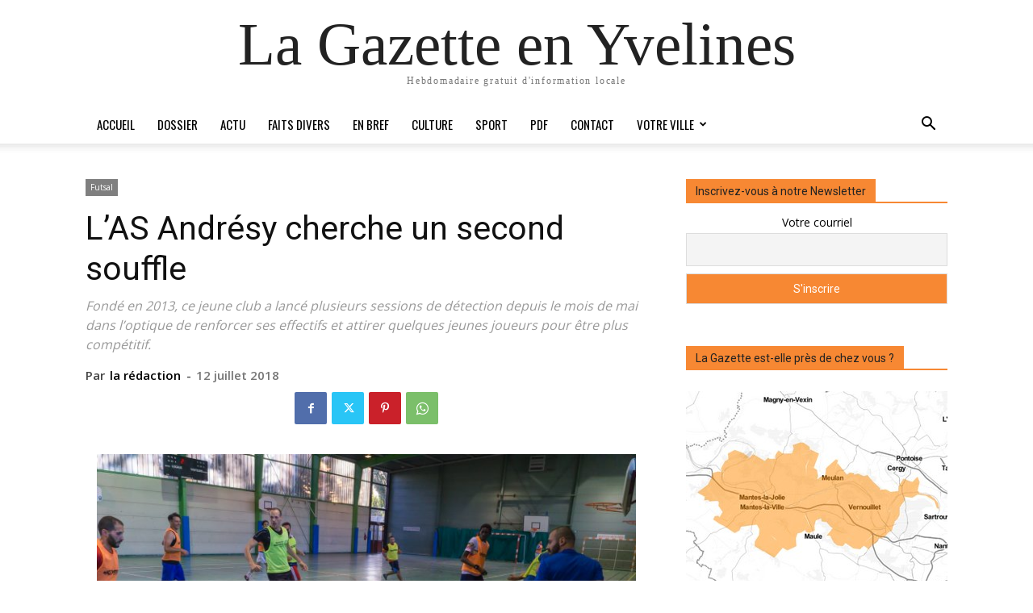

--- FILE ---
content_type: text/html; charset=UTF-8
request_url: https://lagazette-yvelines.fr/2018/07/12/las-andresy-cherche-un-second-souffle/
body_size: 33788
content:

		    <!--
		        Error: <strong class="td-wp-booster-title">wp_booster error:</strong><br>td_api_base::mark_used_on_page : a component with the ID: single_template_3 is not set.<br>/homepages/26/d582191517/htdocs/wp-content/plugins/td-composer/legacy/common/wp_booster/td_api.php (rara-error)
		    -->
		    
		    <!--
		        Error: <strong class="td-wp-booster-title">wp_booster error:</strong><br>td_api_base::get_key : a component with the ID: <b>single_template_3</b> Key: <b>file</b> is not set.<br>/homepages/26/d582191517/htdocs/wp-content/plugins/td-composer/legacy/common/wp_booster/td_api.php (rara-error)
		    -->
		    
		    <!--
		        Error: <strong class="td-wp-booster-title">wp_booster error:</strong><br>The path  of the single_template_3 template not found. Did you disable a tagDiv plugin?<br>/homepages/26/d582191517/htdocs/wp-content/plugins/td-composer/legacy/common/wp_booster/td_api.php (rara-error)
		    -->
		    <!doctype html >
<html dir="ltr" lang="fr-FR" prefix="og: https://ogp.me/ns#">
<head>
    <meta charset="UTF-8" />
    
    <meta name="viewport" content="width=device-width, initial-scale=1.0">
    <link rel="pingback" href="https://lagazette-yvelines.fr/xmlrpc.php" />
    	<style>img:is([sizes="auto" i], [sizes^="auto," i]) { contain-intrinsic-size: 3000px 1500px }</style>
	
		<!-- All in One SEO 4.8.3.2 - aioseo.com -->
		<title>L’AS Andrésy cherche un second souffle - La Gazette en Yvelines</title>
	<meta name="description" content="Fondé en 2013, ce jeune club a lancé plusieurs sessions de détection depuis le mois de mai dans l’optique de renforcer ses effectifs et attirer quelques jeunes joueurs pour être plus compétitif." />
	<meta name="robots" content="max-image-preview:large" />
	<meta name="author" content="la rédaction"/>
	<link rel="canonical" href="https://lagazette-yvelines.fr/2018/07/12/las-andresy-cherche-un-second-souffle/" />
	<meta name="generator" content="All in One SEO (AIOSEO) 4.8.3.2" />
		<meta property="og:locale" content="fr_FR" />
		<meta property="og:site_name" content="La Gazette en Yvelines La Gazette en Yvelines" />
		<meta property="og:type" content="article" />
		<meta property="og:title" content="L’AS Andrésy cherche un second souffle - La Gazette en Yvelines" />
		<meta property="og:description" content="Fondé en 2013, ce jeune club a lancé plusieurs sessions de détection depuis le mois de mai dans l’optique de renforcer ses effectifs et attirer quelques jeunes joueurs pour être plus compétitif." />
		<meta property="og:url" content="https://lagazette-yvelines.fr/2018/07/12/las-andresy-cherche-un-second-souffle/" />
		<meta property="og:image" content="https://lagazette-yvelines.fr/wp-content/uploads/2018/07/1280-web-Andresy-cosec-entrainement-equipe-de-futsal.jpg" />
		<meta property="og:image:secure_url" content="https://lagazette-yvelines.fr/wp-content/uploads/2018/07/1280-web-Andresy-cosec-entrainement-equipe-de-futsal.jpg" />
		<meta property="og:image:width" content="1280" />
		<meta property="og:image:height" content="853" />
		<meta property="article:published_time" content="2018-07-12T13:30:38+00:00" />
		<meta property="article:modified_time" content="2019-08-28T07:24:12+00:00" />
		<meta property="article:publisher" content="https://www.facebook.com/GazetteYvelines" />
		<meta name="twitter:card" content="summary_large_image" />
		<meta name="twitter:site" content="@GazetteYvelines" />
		<meta name="twitter:title" content="L’AS Andrésy cherche un second souffle - La Gazette en Yvelines" />
		<meta name="twitter:description" content="Fondé en 2013, ce jeune club a lancé plusieurs sessions de détection depuis le mois de mai dans l’optique de renforcer ses effectifs et attirer quelques jeunes joueurs pour être plus compétitif." />
		<meta name="twitter:creator" content="@GazetteYvelines" />
		<meta name="twitter:image" content="https://lagazette-yvelines.fr/wp-content/uploads/2018/07/1280-web-Andresy-cosec-entrainement-equipe-de-futsal.jpg" />
		<script type="application/ld+json" class="aioseo-schema">
			{"@context":"https:\/\/schema.org","@graph":[{"@type":"BlogPosting","@id":"https:\/\/lagazette-yvelines.fr\/2018\/07\/12\/las-andresy-cherche-un-second-souffle\/#blogposting","name":"L\u2019AS Andr\u00e9sy cherche un second souffle - La Gazette en Yvelines","headline":"L\u2019AS Andr\u00e9sy cherche un second souffle","author":{"@id":"https:\/\/lagazette-yvelines.fr\/author\/maquette_web\/#author"},"publisher":{"@id":"https:\/\/lagazette-yvelines.fr\/#organization"},"image":{"@type":"ImageObject","url":"https:\/\/lagazette-yvelines.fr\/wp-content\/uploads\/2018\/07\/1280-web-Andresy-cosec-entrainement-equipe-de-futsal.jpg","width":1280,"height":853},"datePublished":"2018-07-12T15:30:38+02:00","dateModified":"2019-08-28T09:24:12+02:00","inLanguage":"fr-FR","mainEntityOfPage":{"@id":"https:\/\/lagazette-yvelines.fr\/2018\/07\/12\/las-andresy-cherche-un-second-souffle\/#webpage"},"isPartOf":{"@id":"https:\/\/lagazette-yvelines.fr\/2018\/07\/12\/las-andresy-cherche-un-second-souffle\/#webpage"},"articleSection":"Futsal, SPORT, charles-edouard-ama-koffi"},{"@type":"BreadcrumbList","@id":"https:\/\/lagazette-yvelines.fr\/2018\/07\/12\/las-andresy-cherche-un-second-souffle\/#breadcrumblist","itemListElement":[{"@type":"ListItem","@id":"https:\/\/lagazette-yvelines.fr#listItem","position":1,"name":"Accueil","item":"https:\/\/lagazette-yvelines.fr","nextItem":{"@type":"ListItem","@id":"https:\/\/lagazette-yvelines.fr\/category\/futsal\/#listItem","name":"Futsal"}},{"@type":"ListItem","@id":"https:\/\/lagazette-yvelines.fr\/category\/futsal\/#listItem","position":2,"name":"Futsal","item":"https:\/\/lagazette-yvelines.fr\/category\/futsal\/","nextItem":{"@type":"ListItem","@id":"https:\/\/lagazette-yvelines.fr\/2018\/07\/12\/las-andresy-cherche-un-second-souffle\/#listItem","name":"L\u2019AS Andr\u00e9sy cherche un second souffle"},"previousItem":{"@type":"ListItem","@id":"https:\/\/lagazette-yvelines.fr#listItem","name":"Accueil"}},{"@type":"ListItem","@id":"https:\/\/lagazette-yvelines.fr\/2018\/07\/12\/las-andresy-cherche-un-second-souffle\/#listItem","position":3,"name":"L\u2019AS Andr\u00e9sy cherche un second souffle","previousItem":{"@type":"ListItem","@id":"https:\/\/lagazette-yvelines.fr\/category\/futsal\/#listItem","name":"Futsal"}}]},{"@type":"Organization","@id":"https:\/\/lagazette-yvelines.fr\/#organization","name":"La Gazette en Yvelines","description":"Hebdomadaire gratuit d'information locale","url":"https:\/\/lagazette-yvelines.fr\/","sameAs":["https:\/\/www.facebook.com\/GazetteYvelines","https:\/\/twitter.com\/GazetteYvelines","https:\/\/www.instagram.com\/lagazetteenyvelines\/"]},{"@type":"Person","@id":"https:\/\/lagazette-yvelines.fr\/author\/maquette_web\/#author","url":"https:\/\/lagazette-yvelines.fr\/author\/maquette_web\/","name":"la r\u00e9daction"},{"@type":"WebPage","@id":"https:\/\/lagazette-yvelines.fr\/2018\/07\/12\/las-andresy-cherche-un-second-souffle\/#webpage","url":"https:\/\/lagazette-yvelines.fr\/2018\/07\/12\/las-andresy-cherche-un-second-souffle\/","name":"L\u2019AS Andr\u00e9sy cherche un second souffle - La Gazette en Yvelines","description":"Fond\u00e9 en 2013, ce jeune club a lanc\u00e9 plusieurs sessions de d\u00e9tection depuis le mois de mai dans l\u2019optique de renforcer ses effectifs et attirer quelques jeunes joueurs pour \u00eatre plus comp\u00e9titif.","inLanguage":"fr-FR","isPartOf":{"@id":"https:\/\/lagazette-yvelines.fr\/#website"},"breadcrumb":{"@id":"https:\/\/lagazette-yvelines.fr\/2018\/07\/12\/las-andresy-cherche-un-second-souffle\/#breadcrumblist"},"author":{"@id":"https:\/\/lagazette-yvelines.fr\/author\/maquette_web\/#author"},"creator":{"@id":"https:\/\/lagazette-yvelines.fr\/author\/maquette_web\/#author"},"image":{"@type":"ImageObject","url":"https:\/\/lagazette-yvelines.fr\/wp-content\/uploads\/2018\/07\/1280-web-Andresy-cosec-entrainement-equipe-de-futsal.jpg","@id":"https:\/\/lagazette-yvelines.fr\/2018\/07\/12\/las-andresy-cherche-un-second-souffle\/#mainImage","width":1280,"height":853},"primaryImageOfPage":{"@id":"https:\/\/lagazette-yvelines.fr\/2018\/07\/12\/las-andresy-cherche-un-second-souffle\/#mainImage"},"datePublished":"2018-07-12T15:30:38+02:00","dateModified":"2019-08-28T09:24:12+02:00"},{"@type":"WebSite","@id":"https:\/\/lagazette-yvelines.fr\/#website","url":"https:\/\/lagazette-yvelines.fr\/","name":"La Gazette en Yvelines","description":"Hebdomadaire gratuit d'information locale","inLanguage":"fr-FR","publisher":{"@id":"https:\/\/lagazette-yvelines.fr\/#organization"}}]}
		</script>
		<!-- All in One SEO -->

<link rel="icon" type="image/png" href="http://lagazette-yvelines.fr/wp-content/uploads/2015/10/Favicon-16px.png"><link rel="apple-touch-icon" sizes="76x76" href="http://lagazette-yvelines.fr/wp-content/uploads/2015/10/iOS76.png"/><link rel="apple-touch-icon" sizes="120x120" href="http://lagazette-yvelines.fr/wp-content/uploads/2015/10/iOS120.png"/><link rel="apple-touch-icon" sizes="152x152" href="http://lagazette-yvelines.fr/wp-content/uploads/2015/10/iOS152.png"/><link rel="apple-touch-icon" sizes="114x114" href="http://lagazette-yvelines.fr/wp-content/uploads/2015/10/iOS114.png"/><link rel="apple-touch-icon" sizes="144x144" href="http://lagazette-yvelines.fr/wp-content/uploads/2015/10/iOS144.png"/><link rel='dns-prefetch' href='//fonts.googleapis.com' />
<link rel="alternate" type="application/rss+xml" title="La Gazette en Yvelines &raquo; Flux" href="https://lagazette-yvelines.fr/feed/" />
<link rel="alternate" type="application/rss+xml" title="La Gazette en Yvelines &raquo; Flux des commentaires" href="https://lagazette-yvelines.fr/comments/feed/" />
<script type="text/javascript" id="wpp-js" src="https://lagazette-yvelines.fr/wp-content/plugins/wordpress-popular-posts/assets/js/wpp.min.js?ver=7.3.3" data-sampling="0" data-sampling-rate="100" data-api-url="https://lagazette-yvelines.fr/wp-json/wordpress-popular-posts" data-post-id="24129" data-token="f3cc78cdd3" data-lang="0" data-debug="0"></script>
		<!-- This site uses the Google Analytics by MonsterInsights plugin v9.11.1 - Using Analytics tracking - https://www.monsterinsights.com/ -->
		<!-- Remarque : MonsterInsights n’est actuellement pas configuré sur ce site. Le propriétaire doit authentifier son compte Google Analytics dans les réglages de MonsterInsights.  -->
					<!-- No tracking code set -->
				<!-- / Google Analytics by MonsterInsights -->
		<script type="text/javascript">
/* <![CDATA[ */
window._wpemojiSettings = {"baseUrl":"https:\/\/s.w.org\/images\/core\/emoji\/16.0.1\/72x72\/","ext":".png","svgUrl":"https:\/\/s.w.org\/images\/core\/emoji\/16.0.1\/svg\/","svgExt":".svg","source":{"concatemoji":"https:\/\/lagazette-yvelines.fr\/wp-includes\/js\/wp-emoji-release.min.js?ver=6.8.3"}};
/*! This file is auto-generated */
!function(s,n){var o,i,e;function c(e){try{var t={supportTests:e,timestamp:(new Date).valueOf()};sessionStorage.setItem(o,JSON.stringify(t))}catch(e){}}function p(e,t,n){e.clearRect(0,0,e.canvas.width,e.canvas.height),e.fillText(t,0,0);var t=new Uint32Array(e.getImageData(0,0,e.canvas.width,e.canvas.height).data),a=(e.clearRect(0,0,e.canvas.width,e.canvas.height),e.fillText(n,0,0),new Uint32Array(e.getImageData(0,0,e.canvas.width,e.canvas.height).data));return t.every(function(e,t){return e===a[t]})}function u(e,t){e.clearRect(0,0,e.canvas.width,e.canvas.height),e.fillText(t,0,0);for(var n=e.getImageData(16,16,1,1),a=0;a<n.data.length;a++)if(0!==n.data[a])return!1;return!0}function f(e,t,n,a){switch(t){case"flag":return n(e,"\ud83c\udff3\ufe0f\u200d\u26a7\ufe0f","\ud83c\udff3\ufe0f\u200b\u26a7\ufe0f")?!1:!n(e,"\ud83c\udde8\ud83c\uddf6","\ud83c\udde8\u200b\ud83c\uddf6")&&!n(e,"\ud83c\udff4\udb40\udc67\udb40\udc62\udb40\udc65\udb40\udc6e\udb40\udc67\udb40\udc7f","\ud83c\udff4\u200b\udb40\udc67\u200b\udb40\udc62\u200b\udb40\udc65\u200b\udb40\udc6e\u200b\udb40\udc67\u200b\udb40\udc7f");case"emoji":return!a(e,"\ud83e\udedf")}return!1}function g(e,t,n,a){var r="undefined"!=typeof WorkerGlobalScope&&self instanceof WorkerGlobalScope?new OffscreenCanvas(300,150):s.createElement("canvas"),o=r.getContext("2d",{willReadFrequently:!0}),i=(o.textBaseline="top",o.font="600 32px Arial",{});return e.forEach(function(e){i[e]=t(o,e,n,a)}),i}function t(e){var t=s.createElement("script");t.src=e,t.defer=!0,s.head.appendChild(t)}"undefined"!=typeof Promise&&(o="wpEmojiSettingsSupports",i=["flag","emoji"],n.supports={everything:!0,everythingExceptFlag:!0},e=new Promise(function(e){s.addEventListener("DOMContentLoaded",e,{once:!0})}),new Promise(function(t){var n=function(){try{var e=JSON.parse(sessionStorage.getItem(o));if("object"==typeof e&&"number"==typeof e.timestamp&&(new Date).valueOf()<e.timestamp+604800&&"object"==typeof e.supportTests)return e.supportTests}catch(e){}return null}();if(!n){if("undefined"!=typeof Worker&&"undefined"!=typeof OffscreenCanvas&&"undefined"!=typeof URL&&URL.createObjectURL&&"undefined"!=typeof Blob)try{var e="postMessage("+g.toString()+"("+[JSON.stringify(i),f.toString(),p.toString(),u.toString()].join(",")+"));",a=new Blob([e],{type:"text/javascript"}),r=new Worker(URL.createObjectURL(a),{name:"wpTestEmojiSupports"});return void(r.onmessage=function(e){c(n=e.data),r.terminate(),t(n)})}catch(e){}c(n=g(i,f,p,u))}t(n)}).then(function(e){for(var t in e)n.supports[t]=e[t],n.supports.everything=n.supports.everything&&n.supports[t],"flag"!==t&&(n.supports.everythingExceptFlag=n.supports.everythingExceptFlag&&n.supports[t]);n.supports.everythingExceptFlag=n.supports.everythingExceptFlag&&!n.supports.flag,n.DOMReady=!1,n.readyCallback=function(){n.DOMReady=!0}}).then(function(){return e}).then(function(){var e;n.supports.everything||(n.readyCallback(),(e=n.source||{}).concatemoji?t(e.concatemoji):e.wpemoji&&e.twemoji&&(t(e.twemoji),t(e.wpemoji)))}))}((window,document),window._wpemojiSettings);
/* ]]> */
</script>
<style id='wp-emoji-styles-inline-css' type='text/css'>

	img.wp-smiley, img.emoji {
		display: inline !important;
		border: none !important;
		box-shadow: none !important;
		height: 1em !important;
		width: 1em !important;
		margin: 0 0.07em !important;
		vertical-align: -0.1em !important;
		background: none !important;
		padding: 0 !important;
	}
</style>
<link rel='stylesheet' id='wp-block-library-css' href='https://lagazette-yvelines.fr/wp-includes/css/dist/block-library/style.min.css?ver=6.8.3' type='text/css' media='all' />
<style id='classic-theme-styles-inline-css' type='text/css'>
/*! This file is auto-generated */
.wp-block-button__link{color:#fff;background-color:#32373c;border-radius:9999px;box-shadow:none;text-decoration:none;padding:calc(.667em + 2px) calc(1.333em + 2px);font-size:1.125em}.wp-block-file__button{background:#32373c;color:#fff;text-decoration:none}
</style>
<style id='pdfemb-pdf-embedder-viewer-style-inline-css' type='text/css'>
.wp-block-pdfemb-pdf-embedder-viewer{max-width:none}

</style>
<style id='global-styles-inline-css' type='text/css'>
:root{--wp--preset--aspect-ratio--square: 1;--wp--preset--aspect-ratio--4-3: 4/3;--wp--preset--aspect-ratio--3-4: 3/4;--wp--preset--aspect-ratio--3-2: 3/2;--wp--preset--aspect-ratio--2-3: 2/3;--wp--preset--aspect-ratio--16-9: 16/9;--wp--preset--aspect-ratio--9-16: 9/16;--wp--preset--color--black: #000000;--wp--preset--color--cyan-bluish-gray: #abb8c3;--wp--preset--color--white: #ffffff;--wp--preset--color--pale-pink: #f78da7;--wp--preset--color--vivid-red: #cf2e2e;--wp--preset--color--luminous-vivid-orange: #ff6900;--wp--preset--color--luminous-vivid-amber: #fcb900;--wp--preset--color--light-green-cyan: #7bdcb5;--wp--preset--color--vivid-green-cyan: #00d084;--wp--preset--color--pale-cyan-blue: #8ed1fc;--wp--preset--color--vivid-cyan-blue: #0693e3;--wp--preset--color--vivid-purple: #9b51e0;--wp--preset--gradient--vivid-cyan-blue-to-vivid-purple: linear-gradient(135deg,rgba(6,147,227,1) 0%,rgb(155,81,224) 100%);--wp--preset--gradient--light-green-cyan-to-vivid-green-cyan: linear-gradient(135deg,rgb(122,220,180) 0%,rgb(0,208,130) 100%);--wp--preset--gradient--luminous-vivid-amber-to-luminous-vivid-orange: linear-gradient(135deg,rgba(252,185,0,1) 0%,rgba(255,105,0,1) 100%);--wp--preset--gradient--luminous-vivid-orange-to-vivid-red: linear-gradient(135deg,rgba(255,105,0,1) 0%,rgb(207,46,46) 100%);--wp--preset--gradient--very-light-gray-to-cyan-bluish-gray: linear-gradient(135deg,rgb(238,238,238) 0%,rgb(169,184,195) 100%);--wp--preset--gradient--cool-to-warm-spectrum: linear-gradient(135deg,rgb(74,234,220) 0%,rgb(151,120,209) 20%,rgb(207,42,186) 40%,rgb(238,44,130) 60%,rgb(251,105,98) 80%,rgb(254,248,76) 100%);--wp--preset--gradient--blush-light-purple: linear-gradient(135deg,rgb(255,206,236) 0%,rgb(152,150,240) 100%);--wp--preset--gradient--blush-bordeaux: linear-gradient(135deg,rgb(254,205,165) 0%,rgb(254,45,45) 50%,rgb(107,0,62) 100%);--wp--preset--gradient--luminous-dusk: linear-gradient(135deg,rgb(255,203,112) 0%,rgb(199,81,192) 50%,rgb(65,88,208) 100%);--wp--preset--gradient--pale-ocean: linear-gradient(135deg,rgb(255,245,203) 0%,rgb(182,227,212) 50%,rgb(51,167,181) 100%);--wp--preset--gradient--electric-grass: linear-gradient(135deg,rgb(202,248,128) 0%,rgb(113,206,126) 100%);--wp--preset--gradient--midnight: linear-gradient(135deg,rgb(2,3,129) 0%,rgb(40,116,252) 100%);--wp--preset--font-size--small: 11px;--wp--preset--font-size--medium: 20px;--wp--preset--font-size--large: 32px;--wp--preset--font-size--x-large: 42px;--wp--preset--font-size--regular: 15px;--wp--preset--font-size--larger: 50px;--wp--preset--spacing--20: 0.44rem;--wp--preset--spacing--30: 0.67rem;--wp--preset--spacing--40: 1rem;--wp--preset--spacing--50: 1.5rem;--wp--preset--spacing--60: 2.25rem;--wp--preset--spacing--70: 3.38rem;--wp--preset--spacing--80: 5.06rem;--wp--preset--shadow--natural: 6px 6px 9px rgba(0, 0, 0, 0.2);--wp--preset--shadow--deep: 12px 12px 50px rgba(0, 0, 0, 0.4);--wp--preset--shadow--sharp: 6px 6px 0px rgba(0, 0, 0, 0.2);--wp--preset--shadow--outlined: 6px 6px 0px -3px rgba(255, 255, 255, 1), 6px 6px rgba(0, 0, 0, 1);--wp--preset--shadow--crisp: 6px 6px 0px rgba(0, 0, 0, 1);}:where(.is-layout-flex){gap: 0.5em;}:where(.is-layout-grid){gap: 0.5em;}body .is-layout-flex{display: flex;}.is-layout-flex{flex-wrap: wrap;align-items: center;}.is-layout-flex > :is(*, div){margin: 0;}body .is-layout-grid{display: grid;}.is-layout-grid > :is(*, div){margin: 0;}:where(.wp-block-columns.is-layout-flex){gap: 2em;}:where(.wp-block-columns.is-layout-grid){gap: 2em;}:where(.wp-block-post-template.is-layout-flex){gap: 1.25em;}:where(.wp-block-post-template.is-layout-grid){gap: 1.25em;}.has-black-color{color: var(--wp--preset--color--black) !important;}.has-cyan-bluish-gray-color{color: var(--wp--preset--color--cyan-bluish-gray) !important;}.has-white-color{color: var(--wp--preset--color--white) !important;}.has-pale-pink-color{color: var(--wp--preset--color--pale-pink) !important;}.has-vivid-red-color{color: var(--wp--preset--color--vivid-red) !important;}.has-luminous-vivid-orange-color{color: var(--wp--preset--color--luminous-vivid-orange) !important;}.has-luminous-vivid-amber-color{color: var(--wp--preset--color--luminous-vivid-amber) !important;}.has-light-green-cyan-color{color: var(--wp--preset--color--light-green-cyan) !important;}.has-vivid-green-cyan-color{color: var(--wp--preset--color--vivid-green-cyan) !important;}.has-pale-cyan-blue-color{color: var(--wp--preset--color--pale-cyan-blue) !important;}.has-vivid-cyan-blue-color{color: var(--wp--preset--color--vivid-cyan-blue) !important;}.has-vivid-purple-color{color: var(--wp--preset--color--vivid-purple) !important;}.has-black-background-color{background-color: var(--wp--preset--color--black) !important;}.has-cyan-bluish-gray-background-color{background-color: var(--wp--preset--color--cyan-bluish-gray) !important;}.has-white-background-color{background-color: var(--wp--preset--color--white) !important;}.has-pale-pink-background-color{background-color: var(--wp--preset--color--pale-pink) !important;}.has-vivid-red-background-color{background-color: var(--wp--preset--color--vivid-red) !important;}.has-luminous-vivid-orange-background-color{background-color: var(--wp--preset--color--luminous-vivid-orange) !important;}.has-luminous-vivid-amber-background-color{background-color: var(--wp--preset--color--luminous-vivid-amber) !important;}.has-light-green-cyan-background-color{background-color: var(--wp--preset--color--light-green-cyan) !important;}.has-vivid-green-cyan-background-color{background-color: var(--wp--preset--color--vivid-green-cyan) !important;}.has-pale-cyan-blue-background-color{background-color: var(--wp--preset--color--pale-cyan-blue) !important;}.has-vivid-cyan-blue-background-color{background-color: var(--wp--preset--color--vivid-cyan-blue) !important;}.has-vivid-purple-background-color{background-color: var(--wp--preset--color--vivid-purple) !important;}.has-black-border-color{border-color: var(--wp--preset--color--black) !important;}.has-cyan-bluish-gray-border-color{border-color: var(--wp--preset--color--cyan-bluish-gray) !important;}.has-white-border-color{border-color: var(--wp--preset--color--white) !important;}.has-pale-pink-border-color{border-color: var(--wp--preset--color--pale-pink) !important;}.has-vivid-red-border-color{border-color: var(--wp--preset--color--vivid-red) !important;}.has-luminous-vivid-orange-border-color{border-color: var(--wp--preset--color--luminous-vivid-orange) !important;}.has-luminous-vivid-amber-border-color{border-color: var(--wp--preset--color--luminous-vivid-amber) !important;}.has-light-green-cyan-border-color{border-color: var(--wp--preset--color--light-green-cyan) !important;}.has-vivid-green-cyan-border-color{border-color: var(--wp--preset--color--vivid-green-cyan) !important;}.has-pale-cyan-blue-border-color{border-color: var(--wp--preset--color--pale-cyan-blue) !important;}.has-vivid-cyan-blue-border-color{border-color: var(--wp--preset--color--vivid-cyan-blue) !important;}.has-vivid-purple-border-color{border-color: var(--wp--preset--color--vivid-purple) !important;}.has-vivid-cyan-blue-to-vivid-purple-gradient-background{background: var(--wp--preset--gradient--vivid-cyan-blue-to-vivid-purple) !important;}.has-light-green-cyan-to-vivid-green-cyan-gradient-background{background: var(--wp--preset--gradient--light-green-cyan-to-vivid-green-cyan) !important;}.has-luminous-vivid-amber-to-luminous-vivid-orange-gradient-background{background: var(--wp--preset--gradient--luminous-vivid-amber-to-luminous-vivid-orange) !important;}.has-luminous-vivid-orange-to-vivid-red-gradient-background{background: var(--wp--preset--gradient--luminous-vivid-orange-to-vivid-red) !important;}.has-very-light-gray-to-cyan-bluish-gray-gradient-background{background: var(--wp--preset--gradient--very-light-gray-to-cyan-bluish-gray) !important;}.has-cool-to-warm-spectrum-gradient-background{background: var(--wp--preset--gradient--cool-to-warm-spectrum) !important;}.has-blush-light-purple-gradient-background{background: var(--wp--preset--gradient--blush-light-purple) !important;}.has-blush-bordeaux-gradient-background{background: var(--wp--preset--gradient--blush-bordeaux) !important;}.has-luminous-dusk-gradient-background{background: var(--wp--preset--gradient--luminous-dusk) !important;}.has-pale-ocean-gradient-background{background: var(--wp--preset--gradient--pale-ocean) !important;}.has-electric-grass-gradient-background{background: var(--wp--preset--gradient--electric-grass) !important;}.has-midnight-gradient-background{background: var(--wp--preset--gradient--midnight) !important;}.has-small-font-size{font-size: var(--wp--preset--font-size--small) !important;}.has-medium-font-size{font-size: var(--wp--preset--font-size--medium) !important;}.has-large-font-size{font-size: var(--wp--preset--font-size--large) !important;}.has-x-large-font-size{font-size: var(--wp--preset--font-size--x-large) !important;}
:where(.wp-block-post-template.is-layout-flex){gap: 1.25em;}:where(.wp-block-post-template.is-layout-grid){gap: 1.25em;}
:where(.wp-block-columns.is-layout-flex){gap: 2em;}:where(.wp-block-columns.is-layout-grid){gap: 2em;}
:root :where(.wp-block-pullquote){font-size: 1.5em;line-height: 1.6;}
</style>
<link rel='stylesheet' id='dslc-fontawesome-css' href='https://lagazette-yvelines.fr/wp-content/plugins/live-composer-page-builder/css/font-awesome.css?ver=1.5.52' type='text/css' media='all' />
<link rel='stylesheet' id='dslc-plugins-css-css' href='https://lagazette-yvelines.fr/wp-content/plugins/live-composer-page-builder/css/dist/frontend.plugins.min.css?ver=1.5.52' type='text/css' media='all' />
<link rel='stylesheet' id='dslc-frontend-css-css' href='https://lagazette-yvelines.fr/wp-content/plugins/live-composer-page-builder/css/dist/frontend.min.css?ver=1.5.52' type='text/css' media='all' />
<link rel='stylesheet' id='sp-news-public-css' href='https://lagazette-yvelines.fr/wp-content/plugins/sp-news-and-widget/assets/css/wpnw-public.css?ver=5.0.4' type='text/css' media='all' />
<link rel='stylesheet' id='wordpress-popular-posts-css-css' href='https://lagazette-yvelines.fr/wp-content/plugins/wordpress-popular-posts/assets/css/wpp.css?ver=7.3.3' type='text/css' media='all' />
<link rel='stylesheet' id='td-plugin-multi-purpose-css' href='https://lagazette-yvelines.fr/wp-content/plugins/td-composer/td-multi-purpose/style.css?ver=492e3cf54bd42df3b24a3de8e2307cafx' type='text/css' media='all' />
<link rel='stylesheet' id='google-fonts-style-css' href='https://fonts.googleapis.com/css?family=Oswald%3A400%7CVollkorn%3A400%7COpen+Sans%3A400%2C600%2C700%7COpen+Sans+Condensed%3A400%7CRoboto%3A400%2C600%2C700&#038;display=swap&#038;ver=12.7.1' type='text/css' media='all' />
<link rel='stylesheet' id='newsletter-css' href='https://lagazette-yvelines.fr/wp-content/plugins/newsletter/style.css?ver=8.9.1' type='text/css' media='all' />
<link rel='stylesheet' id='td-theme-css' href='https://lagazette-yvelines.fr/wp-content/themes/Newspaper/style.css?ver=12.7.1' type='text/css' media='all' />
<style id='td-theme-inline-css' type='text/css'>@media (max-width:767px){.td-header-desktop-wrap{display:none}}@media (min-width:767px){.td-header-mobile-wrap{display:none}}</style>
<link rel='stylesheet' id='td-legacy-framework-front-style-css' href='https://lagazette-yvelines.fr/wp-content/plugins/td-composer/legacy/Newspaper/assets/css/td_legacy_main.css?ver=492e3cf54bd42df3b24a3de8e2307cafx' type='text/css' media='all' />
<link rel='stylesheet' id='tdb_style_cloud_templates_front-css' href='https://lagazette-yvelines.fr/wp-content/plugins/td-cloud-library/assets/css/tdb_main.css?ver=d578089f160957352b9b4ca6d880fd8f' type='text/css' media='all' />
<script type="text/javascript" src="https://lagazette-yvelines.fr/wp-includes/js/jquery/jquery.min.js?ver=3.7.1" id="jquery-core-js"></script>
<script type="text/javascript" src="https://lagazette-yvelines.fr/wp-includes/js/jquery/jquery-migrate.min.js?ver=3.4.1" id="jquery-migrate-js"></script>
<script type="text/javascript" src="https://lagazette-yvelines.fr/wp-content/plugins/live-composer-page-builder/js/dist/client_plugins.min.js?ver=1.5.52" id="dslc-plugins-js-js"></script>
<link rel="https://api.w.org/" href="https://lagazette-yvelines.fr/wp-json/" /><link rel="alternate" title="JSON" type="application/json" href="https://lagazette-yvelines.fr/wp-json/wp/v2/posts/24129" /><link rel="EditURI" type="application/rsd+xml" title="RSD" href="https://lagazette-yvelines.fr/xmlrpc.php?rsd" />
<meta name="generator" content="WordPress 6.8.3" />
<link rel='shortlink' href='https://lagazette-yvelines.fr/?p=24129' />
<link rel="alternate" title="oEmbed (JSON)" type="application/json+oembed" href="https://lagazette-yvelines.fr/wp-json/oembed/1.0/embed?url=https%3A%2F%2Flagazette-yvelines.fr%2F2018%2F07%2F12%2Flas-andresy-cherche-un-second-souffle%2F" />
<link rel="alternate" title="oEmbed (XML)" type="text/xml+oembed" href="https://lagazette-yvelines.fr/wp-json/oembed/1.0/embed?url=https%3A%2F%2Flagazette-yvelines.fr%2F2018%2F07%2F12%2Flas-andresy-cherche-un-second-souffle%2F&#038;format=xml" />
<script type="text/javascript">
(function(url){
	if(/(?:Chrome\/26\.0\.1410\.63 Safari\/537\.31|WordfenceTestMonBot)/.test(navigator.userAgent)){ return; }
	var addEvent = function(evt, handler) {
		if (window.addEventListener) {
			document.addEventListener(evt, handler, false);
		} else if (window.attachEvent) {
			document.attachEvent('on' + evt, handler);
		}
	};
	var removeEvent = function(evt, handler) {
		if (window.removeEventListener) {
			document.removeEventListener(evt, handler, false);
		} else if (window.detachEvent) {
			document.detachEvent('on' + evt, handler);
		}
	};
	var evts = 'contextmenu dblclick drag dragend dragenter dragleave dragover dragstart drop keydown keypress keyup mousedown mousemove mouseout mouseover mouseup mousewheel scroll'.split(' ');
	var logHuman = function() {
		if (window.wfLogHumanRan) { return; }
		window.wfLogHumanRan = true;
		var wfscr = document.createElement('script');
		wfscr.type = 'text/javascript';
		wfscr.async = true;
		wfscr.src = url + '&r=' + Math.random();
		(document.getElementsByTagName('head')[0]||document.getElementsByTagName('body')[0]).appendChild(wfscr);
		for (var i = 0; i < evts.length; i++) {
			removeEvent(evts[i], logHuman);
		}
	};
	for (var i = 0; i < evts.length; i++) {
		addEvent(evts[i], logHuman);
	}
})('//lagazette-yvelines.fr/?wordfence_lh=1&hid=3A95BB6C63492346D5142E7A37FA8DAB');
</script>            <style id="wpp-loading-animation-styles">@-webkit-keyframes bgslide{from{background-position-x:0}to{background-position-x:-200%}}@keyframes bgslide{from{background-position-x:0}to{background-position-x:-200%}}.wpp-widget-block-placeholder,.wpp-shortcode-placeholder{margin:0 auto;width:60px;height:3px;background:#dd3737;background:linear-gradient(90deg,#dd3737 0%,#571313 10%,#dd3737 100%);background-size:200% auto;border-radius:3px;-webkit-animation:bgslide 1s infinite linear;animation:bgslide 1s infinite linear}</style>
            
		    <!--
		        Error: <strong class="td-wp-booster-title">wp_booster error:</strong><br>td_api_base::get_key : a component with the ID: <b>single_template_3</b> Key: <b>bg_use_featured_image_as_background</b> is not set.<br>/homepages/26/d582191517/htdocs/wp-content/plugins/td-composer/legacy/common/wp_booster/td_api.php (rara-error)
		    -->
		    
		    <!--
		        Error: <strong class="td-wp-booster-title">wp_booster error:</strong><br>td_api_base::get_key : a component with the ID: <b>single_template_3</b> Key: <b>bg_disable_background</b> is not set.<br>/homepages/26/d582191517/htdocs/wp-content/plugins/td-composer/legacy/common/wp_booster/td_api.php (rara-error)
		    -->
		    
		    <!--
		        Error: <strong class="td-wp-booster-title">wp_booster error:</strong><br>td_api_base::get_key : a component with the ID: <b>single_template_3</b> Key: <b>bg_box_layout_config</b> is not set.<br>/homepages/26/d582191517/htdocs/wp-content/plugins/td-composer/legacy/common/wp_booster/td_api.php (rara-error)
		    -->
		        <script>
        window.tdb_global_vars = {"wpRestUrl":"https:\/\/lagazette-yvelines.fr\/wp-json\/","permalinkStructure":"\/%year%\/%monthnum%\/%day%\/%postname%\/"};
        window.tdb_p_autoload_vars = {"isAjax":false,"isAdminBarShowing":false,"autoloadStatus":"off","origPostEditUrl":null};
    </script>
    
    <style id="tdb-global-colors">:root{--blck-custom-color-1:#052c54;--blck-custom-color-2:#f83aff;--blck-custom-color-3:#7c89a0;--blck-custom-color-4:#5325ea}</style>

    
	<style type="text/css">.broken_link, a.broken_link {
	text-decoration: line-through;
}</style><style type="text/css">.dslc-modules-section-wrapper, .dslca-add-modules-section { width : 696px; } .dslc-modules-section:not(.dslc-full) { padding-left: 4%;  padding-right: 4%; } .dslc-modules-section { margin-left:0%;margin-right:0%;margin-bottom:0px;padding-bottom:80px;padding-top:80px;padding-left:0%;padding-right:0%;background-image:none;background-repeat:repeat;background-position:left top;background-attachment:scroll;background-size:auto;border-width:0px;border-style:solid; }</style>
<!-- JS generated by theme -->

<script type="text/javascript" id="td-generated-header-js">
    
    

	    var tdBlocksArray = []; //here we store all the items for the current page

	    // td_block class - each ajax block uses a object of this class for requests
	    function tdBlock() {
		    this.id = '';
		    this.block_type = 1; //block type id (1-234 etc)
		    this.atts = '';
		    this.td_column_number = '';
		    this.td_current_page = 1; //
		    this.post_count = 0; //from wp
		    this.found_posts = 0; //from wp
		    this.max_num_pages = 0; //from wp
		    this.td_filter_value = ''; //current live filter value
		    this.is_ajax_running = false;
		    this.td_user_action = ''; // load more or infinite loader (used by the animation)
		    this.header_color = '';
		    this.ajax_pagination_infinite_stop = ''; //show load more at page x
	    }

        // td_js_generator - mini detector
        ( function () {
            var htmlTag = document.getElementsByTagName("html")[0];

	        if ( navigator.userAgent.indexOf("MSIE 10.0") > -1 ) {
                htmlTag.className += ' ie10';
            }

            if ( !!navigator.userAgent.match(/Trident.*rv\:11\./) ) {
                htmlTag.className += ' ie11';
            }

	        if ( navigator.userAgent.indexOf("Edge") > -1 ) {
                htmlTag.className += ' ieEdge';
            }

            if ( /(iPad|iPhone|iPod)/g.test(navigator.userAgent) ) {
                htmlTag.className += ' td-md-is-ios';
            }

            var user_agent = navigator.userAgent.toLowerCase();
            if ( user_agent.indexOf("android") > -1 ) {
                htmlTag.className += ' td-md-is-android';
            }

            if ( -1 !== navigator.userAgent.indexOf('Mac OS X')  ) {
                htmlTag.className += ' td-md-is-os-x';
            }

            if ( /chrom(e|ium)/.test(navigator.userAgent.toLowerCase()) ) {
               htmlTag.className += ' td-md-is-chrome';
            }

            if ( -1 !== navigator.userAgent.indexOf('Firefox') ) {
                htmlTag.className += ' td-md-is-firefox';
            }

            if ( -1 !== navigator.userAgent.indexOf('Safari') && -1 === navigator.userAgent.indexOf('Chrome') ) {
                htmlTag.className += ' td-md-is-safari';
            }

            if( -1 !== navigator.userAgent.indexOf('IEMobile') ){
                htmlTag.className += ' td-md-is-iemobile';
            }

        })();

        var tdLocalCache = {};

        ( function () {
            "use strict";

            tdLocalCache = {
                data: {},
                remove: function (resource_id) {
                    delete tdLocalCache.data[resource_id];
                },
                exist: function (resource_id) {
                    return tdLocalCache.data.hasOwnProperty(resource_id) && tdLocalCache.data[resource_id] !== null;
                },
                get: function (resource_id) {
                    return tdLocalCache.data[resource_id];
                },
                set: function (resource_id, cachedData) {
                    tdLocalCache.remove(resource_id);
                    tdLocalCache.data[resource_id] = cachedData;
                }
            };
        })();

    
    
var td_viewport_interval_list=[{"limitBottom":767,"sidebarWidth":228},{"limitBottom":1018,"sidebarWidth":300},{"limitBottom":1140,"sidebarWidth":324}];
var td_animation_stack_effect="type0";
var tds_animation_stack=true;
var td_animation_stack_specific_selectors=".entry-thumb, img, .td-lazy-img";
var td_animation_stack_general_selectors=".td-animation-stack img, .td-animation-stack .entry-thumb, .post img, .td-animation-stack .td-lazy-img";
var tdc_is_installed="yes";
var tdc_domain_active=false;
var td_ajax_url="https:\/\/lagazette-yvelines.fr\/wp-admin\/admin-ajax.php?td_theme_name=Newspaper&v=12.7.1";
var td_get_template_directory_uri="https:\/\/lagazette-yvelines.fr\/wp-content\/plugins\/td-composer\/legacy\/common";
var tds_snap_menu="snap";
var tds_logo_on_sticky="show_header_logo";
var tds_header_style="8";
var td_please_wait="Patientez s'il vous pla\u00eet...";
var td_email_user_pass_incorrect="Utilisateur ou mot de passe incorrect !";
var td_email_user_incorrect="Courriel ou nom d'utilisateur incorrect !";
var td_email_incorrect="Courriel incorrect !";
var td_user_incorrect="Username incorrect!";
var td_email_user_empty="Email or username empty!";
var td_pass_empty="Pass empty!";
var td_pass_pattern_incorrect="Invalid Pass Pattern!";
var td_retype_pass_incorrect="Retyped Pass incorrect!";
var tds_more_articles_on_post_enable="";
var tds_more_articles_on_post_time_to_wait="";
var tds_more_articles_on_post_pages_distance_from_top=0;
var tds_captcha="";
var tds_theme_color_site_wide="#f78833";
var tds_smart_sidebar="";
var tdThemeName="Newspaper";
var tdThemeNameWl="Newspaper";
var td_magnific_popup_translation_tPrev="Pr\u00e9c\u00e9dente (fl\u00e8che gauche)";
var td_magnific_popup_translation_tNext="Suivante (fl\u00e8che droite)";
var td_magnific_popup_translation_tCounter="%curr% sur %total%";
var td_magnific_popup_translation_ajax_tError="Le contenu de %url% pas pu \u00eatre charg\u00e9.";
var td_magnific_popup_translation_image_tError="L'image #%curr% pas pu \u00eatre charg\u00e9.";
var tdBlockNonce="23e19bae7c";
var tdMobileMenu="enabled";
var tdMobileSearch="enabled";
var tdDateNamesI18n={"month_names":["janvier","f\u00e9vrier","mars","avril","mai","juin","juillet","ao\u00fbt","septembre","octobre","novembre","d\u00e9cembre"],"month_names_short":["Jan","F\u00e9v","Mar","Avr","Mai","Juin","Juil","Ao\u00fbt","Sep","Oct","Nov","D\u00e9c"],"day_names":["dimanche","lundi","mardi","mercredi","jeudi","vendredi","samedi"],"day_names_short":["dim","lun","mar","mer","jeu","ven","sam"]};
var tdb_modal_confirm="Sauvegarder";
var tdb_modal_cancel="Annuler";
var tdb_modal_confirm_alt="Oui";
var tdb_modal_cancel_alt="Non";
var td_deploy_mode="deploy";
var td_ad_background_click_link="";
var td_ad_background_click_target="";
</script>


<!-- Header style compiled by theme -->

<style>.td-module-exclusive .td-module-title a:before{content:'EXCLUSIF'}.td-header-wrap .black-menu .sf-menu>.current-menu-item>a,.td-header-wrap .black-menu .sf-menu>.current-menu-ancestor>a,.td-header-wrap .black-menu .sf-menu>.current-category-ancestor>a,.td-header-wrap .black-menu .sf-menu>li>a:hover,.td-header-wrap .black-menu .sf-menu>.sfHover>a,.sf-menu>.current-menu-item>a:after,.sf-menu>.current-menu-ancestor>a:after,.sf-menu>.current-category-ancestor>a:after,.sf-menu>li:hover>a:after,.sf-menu>.sfHover>a:after,.header-search-wrap .td-drop-down-search:after,.header-search-wrap .td-drop-down-search .btn:hover,input[type=submit]:hover,.td-read-more a,.td-post-category:hover,body .td_top_authors .td-active .td-author-post-count,body .td_top_authors .td-active .td-author-comments-count,body .td_top_authors .td_mod_wrap:hover .td-author-post-count,body .td_top_authors .td_mod_wrap:hover .td-author-comments-count,.td-404-sub-sub-title a:hover,.td-search-form-widget .wpb_button:hover,.td-rating-bar-wrap div,.dropcap,.td_wrapper_video_playlist .td_video_controls_playlist_wrapper,.wpb_default,.wpb_default:hover,.td-left-smart-list:hover,.td-right-smart-list:hover,#bbpress-forums button:hover,.bbp_widget_login .button:hover,.td-footer-wrapper .td-post-category,.td-footer-wrapper .widget_product_search input[type="submit"]:hover,.single-product .product .summary .cart .button:hover,.td-next-prev-wrap a:hover,.td-load-more-wrap a:hover,.td-post-small-box a:hover,.page-nav .current,.page-nav:first-child>div,#bbpress-forums .bbp-pagination .current,#bbpress-forums #bbp-single-user-details #bbp-user-navigation li.current a,.td-theme-slider:hover .slide-meta-cat a,a.vc_btn-black:hover,.td-trending-now-wrapper:hover .td-trending-now-title,.td-scroll-up,.td-smart-list-button:hover,.td-weather-information:before,.td-weather-week:before,.td_block_exchange .td-exchange-header:before,.td-pulldown-syle-2 .td-subcat-dropdown ul:after,.td_block_template_9 .td-block-title:after,.td_block_template_15 .td-block-title:before,div.wpforms-container .wpforms-form div.wpforms-submit-container button[type=submit],.td-close-video-fixed{background-color:#f78833}.td_block_template_4 .td-related-title .td-cur-simple-item:before{border-color:#f78833 transparent transparent transparent!important}.td_block_template_4 .td-related-title .td-cur-simple-item,.td_block_template_3 .td-related-title .td-cur-simple-item,.td_block_template_9 .td-related-title:after{background-color:#f78833}a,cite a:hover,.td-page-content blockquote p,.td-post-content blockquote p,.mce-content-body blockquote p,.comment-content blockquote p,.wpb_text_column blockquote p,.td_block_text_with_title blockquote p,.td_module_wrap:hover .entry-title a,.td-subcat-filter .td-subcat-list a:hover,.td-subcat-filter .td-subcat-dropdown a:hover,.td_quote_on_blocks,.dropcap2,.dropcap3,body .td_top_authors .td-active .td-authors-name a,body .td_top_authors .td_mod_wrap:hover .td-authors-name a,.td-post-next-prev-content a:hover,.author-box-wrap .td-author-social a:hover,.td-author-name a:hover,.td-author-url a:hover,.comment-reply-link:hover,.logged-in-as a:hover,#cancel-comment-reply-link:hover,.td-search-query,.widget a:hover,.td_wp_recentcomments a:hover,.archive .widget_archive .current,.archive .widget_archive .current a,.widget_calendar tfoot a:hover,#bbpress-forums li.bbp-header .bbp-reply-content span a:hover,#bbpress-forums .bbp-forum-freshness a:hover,#bbpress-forums .bbp-topic-freshness a:hover,#bbpress-forums .bbp-forums-list li a:hover,#bbpress-forums .bbp-forum-title:hover,#bbpress-forums .bbp-topic-permalink:hover,#bbpress-forums .bbp-topic-started-by a:hover,#bbpress-forums .bbp-topic-started-in a:hover,#bbpress-forums .bbp-body .super-sticky li.bbp-topic-title .bbp-topic-permalink,#bbpress-forums .bbp-body .sticky li.bbp-topic-title .bbp-topic-permalink,.widget_display_replies .bbp-author-name,.widget_display_topics .bbp-author-name,.td-subfooter-menu li a:hover,a.vc_btn-black:hover,.td-smart-list-dropdown-wrap .td-smart-list-button:hover,.td-instagram-user a,.td-block-title-wrap .td-wrapper-pulldown-filter .td-pulldown-filter-display-option:hover,.td-block-title-wrap .td-wrapper-pulldown-filter .td-pulldown-filter-display-option:hover i,.td-block-title-wrap .td-wrapper-pulldown-filter .td-pulldown-filter-link:hover,.td-block-title-wrap .td-wrapper-pulldown-filter .td-pulldown-filter-item .td-cur-simple-item,.td-pulldown-syle-2 .td-subcat-dropdown:hover .td-subcat-more span,.td-pulldown-syle-2 .td-subcat-dropdown:hover .td-subcat-more i,.td-pulldown-syle-3 .td-subcat-dropdown:hover .td-subcat-more span,.td-pulldown-syle-3 .td-subcat-dropdown:hover .td-subcat-more i,.td_block_template_2 .td-related-title .td-cur-simple-item,.td_block_template_5 .td-related-title .td-cur-simple-item,.td_block_template_6 .td-related-title .td-cur-simple-item,.td_block_template_7 .td-related-title .td-cur-simple-item,.td_block_template_8 .td-related-title .td-cur-simple-item,.td_block_template_9 .td-related-title .td-cur-simple-item,.td_block_template_10 .td-related-title .td-cur-simple-item,.td_block_template_11 .td-related-title .td-cur-simple-item,.td_block_template_12 .td-related-title .td-cur-simple-item,.td_block_template_13 .td-related-title .td-cur-simple-item,.td_block_template_14 .td-related-title .td-cur-simple-item,.td_block_template_15 .td-related-title .td-cur-simple-item,.td_block_template_16 .td-related-title .td-cur-simple-item,.td_block_template_17 .td-related-title .td-cur-simple-item,.td-theme-wrap .sf-menu ul .td-menu-item>a:hover,.td-theme-wrap .sf-menu ul .sfHover>a,.td-theme-wrap .sf-menu ul .current-menu-ancestor>a,.td-theme-wrap .sf-menu ul .current-category-ancestor>a,.td-theme-wrap .sf-menu ul .current-menu-item>a,.td_outlined_btn,body .td_block_categories_tags .td-ct-item:hover,body .td_block_list_menu li.current-menu-item>a,body .td_block_list_menu li.current-menu-ancestor>a,body .td_block_list_menu li.current-category-ancestor>a{color:#f78833}a.vc_btn-black.vc_btn_square_outlined:hover,a.vc_btn-black.vc_btn_outlined:hover{color:#f78833!important}.td-next-prev-wrap a:hover,.td-load-more-wrap a:hover,.td-post-small-box a:hover,.page-nav .current,.page-nav:first-child>div,#bbpress-forums .bbp-pagination .current,.post .td_quote_box,.page .td_quote_box,a.vc_btn-black:hover,.td_block_template_5 .td-block-title>*,.td_outlined_btn{border-color:#f78833}.td_wrapper_video_playlist .td_video_currently_playing:after{border-color:#f78833!important}.header-search-wrap .td-drop-down-search:before{border-color:transparent transparent #f78833 transparent}.block-title>span,.block-title>a,.block-title>label,.widgettitle,.widgettitle:after,body .td-trending-now-title,.td-trending-now-wrapper:hover .td-trending-now-title,.wpb_tabs li.ui-tabs-active a,.wpb_tabs li:hover a,.vc_tta-container .vc_tta-color-grey.vc_tta-tabs-position-top.vc_tta-style-classic .vc_tta-tabs-container .vc_tta-tab.vc_active>a,.vc_tta-container .vc_tta-color-grey.vc_tta-tabs-position-top.vc_tta-style-classic .vc_tta-tabs-container .vc_tta-tab:hover>a,.td_block_template_1 .td-related-title .td-cur-simple-item,.td-subcat-filter .td-subcat-dropdown:hover .td-subcat-more,.td_3D_btn,.td_shadow_btn,.td_default_btn,.td_round_btn,.td_outlined_btn:hover{background-color:#f78833}.block-title,.td_block_template_1 .td-related-title,.wpb_tabs .wpb_tabs_nav,.vc_tta-container .vc_tta-color-grey.vc_tta-tabs-position-top.vc_tta-style-classic .vc_tta-tabs-container{border-color:#f78833}.td_block_wrap .td-subcat-item a.td-cur-simple-item{color:#f78833}.td-grid-style-4 .entry-title{background-color:rgba(247,136,51,0.7)}.td-theme-wrap .block-title>span,.td-theme-wrap .block-title>span>a,.td-theme-wrap .widget_rss .block-title .rsswidget,.td-theme-wrap .block-title>a,.widgettitle,.widgettitle>a,body .td-trending-now-title,.wpb_tabs li.ui-tabs-active a,.wpb_tabs li:hover a,.vc_tta-container .vc_tta-color-grey.vc_tta-tabs-position-top.vc_tta-style-classic .vc_tta-tabs-container .vc_tta-tab.vc_active>a,.vc_tta-container .vc_tta-color-grey.vc_tta-tabs-position-top.vc_tta-style-classic .vc_tta-tabs-container .vc_tta-tab:hover>a,.td-related-title .td-cur-simple-item,.td-theme-wrap .td_block_template_2 .td-block-title>*,.td-theme-wrap .td_block_template_3 .td-block-title>*,.td-theme-wrap .td_block_template_4 .td-block-title>*,.td-theme-wrap .td_block_template_5 .td-block-title>*,.td-theme-wrap .td_block_template_6 .td-block-title>*,.td-theme-wrap .td_block_template_6 .td-block-title:before,.td-theme-wrap .td_block_template_7 .td-block-title>*,.td-theme-wrap .td_block_template_8 .td-block-title>*,.td-theme-wrap .td_block_template_9 .td-block-title>*,.td-theme-wrap .td_block_template_10 .td-block-title>*,.td-theme-wrap .td_block_template_11 .td-block-title>*,.td-theme-wrap .td_block_template_12 .td-block-title>*,.td-theme-wrap .td_block_template_13 .td-block-title>span,.td-theme-wrap .td_block_template_13 .td-block-title>a,.td-theme-wrap .td_block_template_14 .td-block-title>*,.td-theme-wrap .td_block_template_14 .td-block-title-wrap .td-wrapper-pulldown-filter .td-pulldown-filter-display-option,.td-theme-wrap .td_block_template_14 .td-block-title-wrap .td-wrapper-pulldown-filter .td-pulldown-filter-display-option i,.td-theme-wrap .td_block_template_14 .td-block-title-wrap .td-wrapper-pulldown-filter .td-pulldown-filter-display-option:hover,.td-theme-wrap .td_block_template_14 .td-block-title-wrap .td-wrapper-pulldown-filter .td-pulldown-filter-display-option:hover i,.td-theme-wrap .td_block_template_15 .td-block-title>*,.td-theme-wrap .td_block_template_15 .td-block-title-wrap .td-wrapper-pulldown-filter,.td-theme-wrap .td_block_template_15 .td-block-title-wrap .td-wrapper-pulldown-filter i,.td-theme-wrap .td_block_template_16 .td-block-title>*,.td-theme-wrap .td_block_template_17 .td-block-title>*{color:#f78833}@media (max-width:767px){body .td-header-wrap .td-header-main-menu{background-color:#ffffff!important}}.td-menu-background:before,.td-search-background:before{background:#f78833;background:-moz-linear-gradient(top,#f78833 0%,#f7bf94 100%);background:-webkit-gradient(left top,left bottom,color-stop(0%,#f78833),color-stop(100%,#f7bf94));background:-webkit-linear-gradient(top,#f78833 0%,#f7bf94 100%);background:-o-linear-gradient(top,#f78833 0%,#f7bf94 100%);background:-ms-linear-gradient(top,#f78833 0%,#f7bf94 100%);background:linear-gradient(to bottom,#f78833 0%,#f7bf94 100%);filter:progid:DXImageTransform.Microsoft.gradient(startColorstr='#f78833',endColorstr='#f7bf94',GradientType=0)}.td-mobile-content .current-menu-item>a,.td-mobile-content .current-menu-ancestor>a,.td-mobile-content .current-category-ancestor>a,#td-mobile-nav .td-menu-login-section a:hover,#td-mobile-nav .td-register-section a:hover,#td-mobile-nav .td-menu-socials-wrap a:hover i,.td-search-close span:hover i{color:#000000}#td-mobile-nav .td-register-section .td-login-button,.td-search-wrap-mob .result-msg a{background-color:#000000}.td-mobile-content li a,.td-mobile-content .td-icon-menu-right,.td-mobile-content .sub-menu .td-icon-menu-right,#td-mobile-nav .td-menu-login-section a,#td-mobile-nav .td-menu-logout a,#td-mobile-nav .td-menu-socials-wrap .td-icon-font,.td-mobile-close .td-icon-close-mobile,.td-search-close .td-icon-close-mobile,.td-search-wrap-mob,.td-search-wrap-mob #td-header-search-mob,#td-mobile-nav .td-register-section,#td-mobile-nav .td-register-section .td-login-input,#td-mobile-nav label,#td-mobile-nav .td-register-section i,#td-mobile-nav .td-register-section a,#td-mobile-nav .td_display_err,.td-search-wrap-mob .td_module_wrap .entry-title a,.td-search-wrap-mob .td_module_wrap:hover .entry-title a,.td-search-wrap-mob .td-post-date{color:#000000}.td-search-wrap-mob .td-search-input:before,.td-search-wrap-mob .td-search-input:after,#td-mobile-nav .td-menu-login-section .td-menu-login span{background-color:#000000}#td-mobile-nav .td-register-section .td-login-input{border-bottom-color:#000000!important}.td-page-header h1,.td-page-title{color:#ffffff}.td-page-content p,.td-page-content .td_block_text_with_title{color:#222222}.td-page-content h1,.td-page-content h2,.td-page-content h3,.td-page-content h4,.td-page-content h5,.td-page-content h6{color:#ffffff}.td-page-content .widgettitle{color:#fff}ul.sf-menu>.menu-item>a{font-family:Oswald;font-size:15px;font-weight:300;text-transform:uppercase}.sf-menu ul .menu-item a{font-family:Oswald;font-size:15px;line-height:10px;font-weight:300;text-transform:uppercase}.td-mobile-content .td-mobile-main-menu>li>a{font-family:Oswald;font-weight:300;text-transform:uppercase}.td-mobile-content .sub-menu a{font-family:Oswald;font-weight:300;text-transform:uppercase}#td-mobile-nav,#td-mobile-nav .wpb_button,.td-search-wrap-mob{font-family:Oswald}.td-page-title,.td-category-title-holder .td-page-title{font-family:Oswald;font-size:20px;font-weight:bold;text-transform:uppercase}.td-page-content p,.td-page-content li,.td-page-content .td_block_text_with_title,.wpb_text_column p{font-family:Vollkorn}.td-page-content h3,.wpb_text_column h3{font-family:Oswald;font-size:24px;font-weight:300}body,p{font-family:Verdana,Geneva,sans-serif;font-weight:300}</style>

<script>
(function(i,s,o,g,r,a,m){i['GoogleAnalyticsObject']=r;i[r]=i[r]||function(){
   (i[r].q=i[r].q||[]).push(arguments)},i[r].l=1*new 
Date();a=s.createElement(o),
m=s.getElementsByTagName(o)[0];a.async=1;a.src=g;m.parentNode.insertBefore(a,m)
})(window,document,'script','//www.google-analytics.com/analytics.js','ga');

   ga('create', 'UA-66604939-1', 'auto');
   ga('send', 'pageview');

</script><link rel="icon" href="https://lagazette-yvelines.fr/wp-content/uploads/2023/03/cropped-D14E7894-4950-4541-B304-7BAE5898364A-32x32.png" sizes="32x32" />
<link rel="icon" href="https://lagazette-yvelines.fr/wp-content/uploads/2023/03/cropped-D14E7894-4950-4541-B304-7BAE5898364A-192x192.png" sizes="192x192" />
<link rel="apple-touch-icon" href="https://lagazette-yvelines.fr/wp-content/uploads/2023/03/cropped-D14E7894-4950-4541-B304-7BAE5898364A-180x180.png" />
<meta name="msapplication-TileImage" content="https://lagazette-yvelines.fr/wp-content/uploads/2023/03/cropped-D14E7894-4950-4541-B304-7BAE5898364A-270x270.png" />

<!-- Button style compiled by theme -->

<style>.tdm-btn-style1{background-color:#f78833}.tdm-btn-style2:before{border-color:#f78833}.tdm-btn-style2{color:#f78833}.tdm-btn-style3{-webkit-box-shadow:0 2px 16px #f78833;-moz-box-shadow:0 2px 16px #f78833;box-shadow:0 2px 16px #f78833}.tdm-btn-style3:hover{-webkit-box-shadow:0 4px 26px #f78833;-moz-box-shadow:0 4px 26px #f78833;box-shadow:0 4px 26px #f78833}</style>

	<style id="tdw-css-placeholder"></style></head>

<body class="wp-singular post-template-default single single-post postid-24129 single-format-standard wp-theme-Newspaper dslc-enabled las-andresy-cherche-un-second-souffle global-block-template-1 single_template_3 td-animation-stack-type0 td-full-layout" itemscope="itemscope" itemtype="https://schema.org/WebPage">

    <div class="td-scroll-up" data-style="style1"><i class="td-icon-menu-up"></i></div>
    <div class="td-menu-background" style="visibility:hidden"></div>
<div id="td-mobile-nav" style="visibility:hidden">
    <div class="td-mobile-container">
        <!-- mobile menu top section -->
        <div class="td-menu-socials-wrap">
            <!-- socials -->
            <div class="td-menu-socials">
                
        <span class="td-social-icon-wrap">
            <a target="_blank" href="https://www.facebook.com/La-Gazette-en-Yvelines-492893337425094" title="Facebook">
                <i class="td-icon-font td-icon-facebook"></i>
                <span style="display: none">Facebook</span>
            </a>
        </span>
        <span class="td-social-icon-wrap">
            <a target="_blank" href="https://www.linkedin.com/company/gazette-yvelines/" title="Linkedin">
                <i class="td-icon-font td-icon-linkedin"></i>
                <span style="display: none">Linkedin</span>
            </a>
        </span>
        <span class="td-social-icon-wrap">
            <a target="_blank" href="mailto:redaction@lagazette-yvelines.fr" title="Mail">
                <i class="td-icon-font td-icon-mail-1"></i>
                <span style="display: none">Mail</span>
            </a>
        </span>
        <span class="td-social-icon-wrap">
            <a target="_blank" href="http://lagazette-yvelines.fr/feed/" title="RSS">
                <i class="td-icon-font td-icon-rss"></i>
                <span style="display: none">RSS</span>
            </a>
        </span>
        <span class="td-social-icon-wrap">
            <a target="_blank" href="https://twitter.com/gazetteyvelines" title="Twitter">
                <i class="td-icon-font td-icon-twitter"></i>
                <span style="display: none">Twitter</span>
            </a>
        </span>            </div>
            <!-- close button -->
            <div class="td-mobile-close">
                <span><i class="td-icon-close-mobile"></i></span>
            </div>
        </div>

        <!-- login section -->
        
        <!-- menu section -->
        <div class="td-mobile-content">
            <div class="menu-menu-gazette-yvelines-container"><ul id="menu-menu-gazette-yvelines" class="td-mobile-main-menu"><li id="menu-item-45075" class="menu-item menu-item-type-post_type menu-item-object-page menu-item-home menu-item-first menu-item-45075"><a href="https://lagazette-yvelines.fr/">Accueil</a></li>
<li id="menu-item-335" class="menu-item menu-item-type-custom menu-item-object-custom menu-item-335"><a href="http://lagazette-yvelines.fr/tag/dossier/">Dossier</a></li>
<li id="menu-item-336" class="menu-item menu-item-type-custom menu-item-object-custom menu-item-336"><a href="http://lagazette-yvelines.fr/tag/actu/">Actu</a></li>
<li id="menu-item-339" class="menu-item menu-item-type-custom menu-item-object-custom menu-item-339"><a href="http://lagazette-yvelines.fr/tag/faits-divers/">Faits divers</a></li>
<li id="menu-item-338" class="menu-item menu-item-type-custom menu-item-object-custom menu-item-338"><a href="http://lagazette-yvelines.fr/tag/en-bref/">En bref</a></li>
<li id="menu-item-337" class="menu-item menu-item-type-custom menu-item-object-custom menu-item-337"><a href="http://lagazette-yvelines.fr/tag/culture/">Culture</a></li>
<li id="menu-item-342" class="menu-item menu-item-type-custom menu-item-object-custom menu-item-342"><a href="http://lagazette-yvelines.fr/tag/sport/">Sport</a></li>
<li id="menu-item-859" class="menu-item menu-item-type-taxonomy menu-item-object-category menu-item-859"><a href="https://lagazette-yvelines.fr/category/telechargez-le-journal-en-version-pdf/">PDF</a></li>
<li id="menu-item-17036" class="menu-item menu-item-type-post_type menu-item-object-page menu-item-17036"><a href="https://lagazette-yvelines.fr/accueil/contact/">Contact</a></li>
<li id="menu-item-7718" class="menu-item menu-item-type-custom menu-item-object-custom menu-item-has-children menu-item-7718"><a href="#">Votre ville<i class="td-icon-menu-right td-element-after"></i></a>
<ul class="sub-menu">
	<li id="menu-item-256" class="menu-item menu-item-type-taxonomy menu-item-object-category menu-item-256"><a href="https://lagazette-yvelines.fr/category/votreville/ile-de-france/">Île-de-France</a></li>
	<li id="menu-item-271" class="menu-item menu-item-type-taxonomy menu-item-object-category menu-item-271"><a href="https://lagazette-yvelines.fr/category/votreville/yvelines/">Yvelines</a></li>
	<li id="menu-item-266" class="menu-item menu-item-type-taxonomy menu-item-object-category menu-item-266"><a href="https://lagazette-yvelines.fr/category/votreville/vallee-de-seine/">Vallée de Seine</a></li>
	<li id="menu-item-17208" class="menu-item menu-item-type-taxonomy menu-item-object-category menu-item-17208"><a href="https://lagazette-yvelines.fr/category/votreville/houdanais/">Houdanais</a></li>
	<li id="menu-item-248" class="menu-item menu-item-type-taxonomy menu-item-object-category menu-item-248"><a href="https://lagazette-yvelines.fr/category/votreville/acheres/">Achères</a></li>
	<li id="menu-item-249" class="menu-item menu-item-type-taxonomy menu-item-object-category menu-item-249"><a href="https://lagazette-yvelines.fr/category/votreville/andresy/">Andrésy</a></li>
	<li id="menu-item-250" class="menu-item menu-item-type-taxonomy menu-item-object-category menu-item-250"><a href="https://lagazette-yvelines.fr/category/votreville/aubergenville/">Aubergenville</a></li>
	<li id="menu-item-251" class="menu-item menu-item-type-taxonomy menu-item-object-category menu-item-251"><a href="https://lagazette-yvelines.fr/category/votreville/carrieres-sous-poissy/">Carrières-sous-Poissy</a></li>
	<li id="menu-item-252" class="menu-item menu-item-type-taxonomy menu-item-object-category menu-item-252"><a href="https://lagazette-yvelines.fr/category/votreville/chanteloup-les-vignes/">Chanteloup-les-Vignes</a></li>
	<li id="menu-item-253" class="menu-item menu-item-type-taxonomy menu-item-object-category menu-item-253"><a href="https://lagazette-yvelines.fr/category/votreville/conflans-sainte-honorine/">Conflans-Sainte-Honorine</a></li>
	<li id="menu-item-254" class="menu-item menu-item-type-taxonomy menu-item-object-category menu-item-254"><a href="https://lagazette-yvelines.fr/category/votreville/epone/">Épône</a></li>
	<li id="menu-item-255" class="menu-item menu-item-type-taxonomy menu-item-object-category menu-item-255"><a href="https://lagazette-yvelines.fr/category/votreville/gargenville/">Gargenville</a></li>
	<li id="menu-item-17207" class="menu-item menu-item-type-taxonomy menu-item-object-category menu-item-17207"><a href="https://lagazette-yvelines.fr/category/votreville/houdan/">Houdan</a></li>
	<li id="menu-item-257" class="menu-item menu-item-type-taxonomy menu-item-object-category menu-item-257"><a href="https://lagazette-yvelines.fr/category/votreville/les-mureaux/">Les Mureaux</a></li>
	<li id="menu-item-258" class="menu-item menu-item-type-taxonomy menu-item-object-category menu-item-258"><a href="https://lagazette-yvelines.fr/category/votreville/limay/">Limay</a></li>
	<li id="menu-item-259" class="menu-item menu-item-type-taxonomy menu-item-object-category menu-item-259"><a href="https://lagazette-yvelines.fr/category/votreville/magnanville/">Magnanville</a></li>
	<li id="menu-item-810" class="menu-item menu-item-type-taxonomy menu-item-object-category menu-item-810"><a href="https://lagazette-yvelines.fr/category/votreville/mantes-la-jolie/">Mantes-la-Jolie</a></li>
	<li id="menu-item-260" class="menu-item menu-item-type-taxonomy menu-item-object-category menu-item-260"><a href="https://lagazette-yvelines.fr/category/votreville/mantes-la-ville/">Mantes-la-Ville</a></li>
	<li id="menu-item-261" class="menu-item menu-item-type-taxonomy menu-item-object-category menu-item-261"><a href="https://lagazette-yvelines.fr/category/votreville/meulan-en-yvelines/">Meulan-en-Yvelines</a></li>
	<li id="menu-item-262" class="menu-item menu-item-type-taxonomy menu-item-object-category menu-item-262"><a href="https://lagazette-yvelines.fr/category/votreville/orgeval/">Orgeval</a></li>
	<li id="menu-item-263" class="menu-item menu-item-type-taxonomy menu-item-object-category menu-item-263"><a href="https://lagazette-yvelines.fr/category/votreville/poissy/">Poissy</a></li>
	<li id="menu-item-264" class="menu-item menu-item-type-taxonomy menu-item-object-category menu-item-264"><a href="https://lagazette-yvelines.fr/category/votreville/rosny-sur-seine/">Rosny-sur-Seine</a></li>
	<li id="menu-item-265" class="menu-item menu-item-type-taxonomy menu-item-object-category menu-item-265"><a href="https://lagazette-yvelines.fr/category/votreville/triel-sur-seine/">Triel-sur-Seine</a></li>
	<li id="menu-item-267" class="menu-item menu-item-type-taxonomy menu-item-object-category menu-item-267"><a href="https://lagazette-yvelines.fr/category/votreville/vaux-sur-seine/">Vaux-sur-Seine</a></li>
	<li id="menu-item-268" class="menu-item menu-item-type-taxonomy menu-item-object-category menu-item-268"><a href="https://lagazette-yvelines.fr/category/votreville/verneuil-sur-seine/">Verneuil-sur-Seine</a></li>
	<li id="menu-item-269" class="menu-item menu-item-type-taxonomy menu-item-object-category menu-item-269"><a href="https://lagazette-yvelines.fr/category/votreville/vernouillet/">Vernouillet</a></li>
	<li id="menu-item-270" class="menu-item menu-item-type-taxonomy menu-item-object-category menu-item-270"><a href="https://lagazette-yvelines.fr/category/votreville/vilennes-sur-seine/">Villennes-sur-Seine</a></li>
</ul>
</li>
</ul></div>        </div>
    </div>

    <!-- register/login section -->
    </div><div class="td-search-background" style="visibility:hidden"></div>
<div class="td-search-wrap-mob" style="visibility:hidden">
	<div class="td-drop-down-search">
		<form method="get" class="td-search-form" action="https://lagazette-yvelines.fr/">
			<!-- close button -->
			<div class="td-search-close">
				<span><i class="td-icon-close-mobile"></i></span>
			</div>
			<div role="search" class="td-search-input">
				<span>Recherche</span>
				<input id="td-header-search-mob" type="text" value="" name="s" autocomplete="off" />
			</div>
		</form>
		<div id="td-aj-search-mob" class="td-ajax-search-flex"></div>
	</div>
</div>
    <div id="td-outer-wrap" class="td-theme-wrap">

        
            <style>.td-header-menu-social{float:right;margin-right:5px;line-height:48px}.td-header-menu-social .td-social-icon-wrap a{color:#000}.td-header-menu-social .td-social-icon-wrap i{min-width:16px;font-size:12px;line-height:24px;vertical-align:middle}@media (min-width:768px) and (max-width:1018px){.td-header-menu-social .td-social-icon-wrap i{font-size:12px!important}}@media (max-width:1140px){.td-header-menu-social{display:none}}.td-affix .td-header-menu-social{line-height:48px!important}.td-header-menu-no-search .td-header-menu-social{margin-right:0!important}.td_stretch_content .td-header-menu-social{margin-right:44px}.td-mega-menu{position:static!important}.td-mega-menu ul.sub-menu{position:absolute;width:1114px!important;height:auto;left:50%!important;transform:translateX(-50%);-webkit-transform:translateX(-50%);display:none;border:1px solid #eaeaea;box-shadow:0 2px 6px rgba(0,0,0,.1)}@media (min-width:1019px) and (max-width:1140px){.td-mega-menu ul.sub-menu{width:1024px!important}}@media (min-width:768px) and (max-width:1018px){.td-mega-menu ul.sub-menu{width:786px!important}}.td-mega-menu .td_block_mega_menu .td-next-prev-wrap{margin:0 0 22px 22px}.td-mega-menu-page .td-mega-grid{padding:22px}@media (min-width:1019px) and (max-width:1140px){.td-mega-menu-page .td-mega-grid{padding:21px}}@media (min-width:768px) and (max-width:1018px){.td-mega-menu-page .td-mega-grid{padding:22px}}.td-mega-menu-page .td-mega-grid .td_block_wrap{padding-bottom:26px}.td-mega-menu-page .wpb_content_element{clear:both}.td-mega-menu-page .wpb_content_element .td_block_wrap .td-pulldown-filter-display-option{display:none}.td-mega-menu-page .wpb_content_element .widgettitle:after{width:1200px}.td-mega-menu-page .wpb_content_element ul{display:inline-block!important;position:relative!important;width:100%!important;border:none!important;left:0!important;top:0!important;margin-left:0!important;webkit-box-shadow:none!important;-moz-box-shadow:none!important;box-shadow:none!important}.td-mega-menu-page .wpb_content_element ul li{webkit-box-shadow:none!important;-moz-box-shadow:none!important;box-shadow:none!important;float:none!important;width:auto!important;line-height:30px!important;margin-left:0;padding:0!important;list-style-type:disc!important;list-style-position:inside}.td-mega-menu-page .wpb_content_element ul li ul{opacity:1!important;margin-top:4px!important;margin-left:21px!important;padding-bottom:0!important}.td-mega-menu-page .wpb_content_element ul li ul li:last-child{border-bottom:0!important;padding-bottom:0!important}.td-mega-menu-page .wpb_content_element ul li a{background-color:transparent!important;line-height:26px!important;padding:0!important;margin:0!important;color:#222222!important}.td-mega-menu-page .wpb_content_element ul li a i{display:none}.td-mega-menu-page .wpb_content_element ul li a:hover{background-color:transparent!important;color:#4db2ec!important}.td-mega-menu-page .vc_wp_custommenu ul li{padding:5px 0!important;border-top:1px dashed #EDEDED;list-style-type:none!important}.td-mega-menu-page .vc_wp_custommenu ul li:first-child{border:none}.td-mega-menu-page .vc_wp_custommenu ul li:last-child{border-bottom:1px dashed #EDEDED}.td-mega-menu-page .vc_wp_custommenu ul li li{border-top:1px dashed #EDEDED!important}.td_block_mega_menu{display:table;width:100%;margin-bottom:0!important}.td_mega_menu_sub_cats{width:218px;max-width:218px;text-align:right;display:table-cell;height:100%;vertical-align:top;padding-top:22px;background-color:#fafafa;position:relative}@media (min-width:1019px) and (max-width:1140px){.td_mega_menu_sub_cats{width:200px;max-width:200px}}@media (min-width:768px) and (max-width:1018px){.td_mega_menu_sub_cats{width:152px;max-width:152px}}.td_mega_menu_sub_cats:after{content:"";width:1px;height:100%;position:absolute;top:0;right:0;background-color:#eaeaea}.td_mega_menu_sub_cats a{display:block;font-size:13px;font-weight:600;color:#333;padding:5px 22px;position:relative;vertical-align:middle;border-top:1px solid transparent;border-bottom:1px solid transparent}@media (min-width:1019px) and (max-width:1140px){.td_mega_menu_sub_cats a{padding:4px 22px}}@media (min-width:768px) and (max-width:1018px){.td_mega_menu_sub_cats a{font-size:11px;padding:3px 22px}}.td_mega_menu_sub_cats .cur-sub-cat{background-color:#fff;color:#4db2ec;border-top:1px solid #eaeaea;border-bottom:1px solid #eaeaea}.td_mega_menu_sub_cats .cur-sub-cat:before{content:'';width:1px;height:100%;position:absolute;top:0;right:0;background-color:#fff;z-index:1}.block-mega-child-cats{overflow-x:hidden;overflow-y:auto;max-height:252px;-webkit-overflow-scrolling:touch}@media (min-width:1019px) and (max-width:1140px){.block-mega-child-cats{max-height:238px}}@media (min-width:768px) and (max-width:1018px){.block-mega-child-cats{max-height:224px}}.td-mega-row{display:table-cell;padding:22px 0 10px 0}@media (min-width:768px) and (max-width:1018px){.td-mega-row{padding-bottom:6px}}.td-mega-span{width:196px;min-height:202px;float:left;margin-left:22px}@media (min-width:1019px) and (max-width:1140px){.td-mega-span{width:178px;min-height:189px}}@media (min-width:768px) and (max-width:1018px){.td-mega-span{width:130px;min-height:176px}}.td-mega-span .td-module-thumb{position:relative;margin-bottom:0}.td-mega-span .entry-thumb{min-height:135px}@media (min-width:1019px) and (max-width:1140px){.td-mega-span .entry-thumb{min-height:122px}}@media (min-width:768px) and (max-width:1018px){.td-mega-span .entry-thumb{min-height:89px}}.td-mega-span h3{font-family:'Roboto',sans-serif;font-weight:500;font-size:13px;margin:7px 0 0;line-height:18px}@media (min-width:768px) and (max-width:1018px){.td-mega-span h3{font-size:12px;line-height:16px}}.td-mega-span h3 a{color:#333;display:block;-webkit-transition:color 0.4s;transition:color 0.4s}.td-mega-span h3 a:hover{color:#4db2ec}.td_mod_mega_menu:hover .entry-title a{color:#4db2ec}</style>

            <div class="tdc-header-wrap ">
                <div class="td-header-wrap td-header-style-1">
                    <div class="td-banner-wrap-full td-logo-wrap-full td-container-wrap">
                        <div class="td-header-sp-logo">
                            
                            <div class="td-logo-text-wrap">
                                <div class="td-logo-text-container">
                                                                        <a class="td-logo-wrap" href="https://lagazette-yvelines.fr/">
                                        <span class="td-logo-text">La Gazette en Yvelines</span>
                                    </a>
                                                                        <span class="td-tagline-text">Hebdomadaire gratuit d&#039;information locale</span>
                                </div>
                            </div>
                        </div>
                    </div>

                    <div class="td-header-menu-wrap-full td-container-wrap">
                        <div class="td-header-menu-wrap td-header-gradient">
                            <div class="td-container td-header-row td-header-main-menu">
                                <div id="td-header-menu" role="navigation">
                                                                            <div id="td-top-mobile-toggle"><a href="#" aria-label="mobile-toggle"><i class="td-icon-font td-icon-mobile"></i></a></div>
                                                                        <div class="menu-menu-gazette-yvelines-container"><ul id="menu-menu-gazette-yvelines-1" class="sf-menu"><li class="menu-item menu-item-type-post_type menu-item-object-page menu-item-home menu-item-first td-menu-item td-normal-menu menu-item-45075"><a href="https://lagazette-yvelines.fr/">Accueil</a></li>
<li class="menu-item menu-item-type-custom menu-item-object-custom td-menu-item td-normal-menu menu-item-335"><a href="http://lagazette-yvelines.fr/tag/dossier/">Dossier</a></li>
<li class="menu-item menu-item-type-custom menu-item-object-custom td-menu-item td-normal-menu menu-item-336"><a href="http://lagazette-yvelines.fr/tag/actu/">Actu</a></li>
<li class="menu-item menu-item-type-custom menu-item-object-custom td-menu-item td-normal-menu menu-item-339"><a href="http://lagazette-yvelines.fr/tag/faits-divers/">Faits divers</a></li>
<li class="menu-item menu-item-type-custom menu-item-object-custom td-menu-item td-normal-menu menu-item-338"><a href="http://lagazette-yvelines.fr/tag/en-bref/">En bref</a></li>
<li class="menu-item menu-item-type-custom menu-item-object-custom td-menu-item td-normal-menu menu-item-337"><a href="http://lagazette-yvelines.fr/tag/culture/">Culture</a></li>
<li class="menu-item menu-item-type-custom menu-item-object-custom td-menu-item td-normal-menu menu-item-342"><a href="http://lagazette-yvelines.fr/tag/sport/">Sport</a></li>
<li class="menu-item menu-item-type-taxonomy menu-item-object-category td-menu-item td-normal-menu menu-item-859"><a href="https://lagazette-yvelines.fr/category/telechargez-le-journal-en-version-pdf/">PDF</a></li>
<li class="menu-item menu-item-type-post_type menu-item-object-page td-menu-item td-normal-menu menu-item-17036"><a href="https://lagazette-yvelines.fr/accueil/contact/">Contact</a></li>
<li class="menu-item menu-item-type-custom menu-item-object-custom menu-item-has-children td-menu-item td-normal-menu menu-item-7718"><a href="#">Votre ville</a>
<ul class="sub-menu">
	<li class="menu-item menu-item-type-taxonomy menu-item-object-category td-menu-item td-normal-menu menu-item-256"><a href="https://lagazette-yvelines.fr/category/votreville/ile-de-france/">Île-de-France</a></li>
	<li class="menu-item menu-item-type-taxonomy menu-item-object-category td-menu-item td-normal-menu menu-item-271"><a href="https://lagazette-yvelines.fr/category/votreville/yvelines/">Yvelines</a></li>
	<li class="menu-item menu-item-type-taxonomy menu-item-object-category td-menu-item td-normal-menu menu-item-266"><a href="https://lagazette-yvelines.fr/category/votreville/vallee-de-seine/">Vallée de Seine</a></li>
	<li class="menu-item menu-item-type-taxonomy menu-item-object-category td-menu-item td-normal-menu menu-item-17208"><a href="https://lagazette-yvelines.fr/category/votreville/houdanais/">Houdanais</a></li>
	<li class="menu-item menu-item-type-taxonomy menu-item-object-category td-menu-item td-normal-menu menu-item-248"><a href="https://lagazette-yvelines.fr/category/votreville/acheres/">Achères</a></li>
	<li class="menu-item menu-item-type-taxonomy menu-item-object-category td-menu-item td-normal-menu menu-item-249"><a href="https://lagazette-yvelines.fr/category/votreville/andresy/">Andrésy</a></li>
	<li class="menu-item menu-item-type-taxonomy menu-item-object-category td-menu-item td-normal-menu menu-item-250"><a href="https://lagazette-yvelines.fr/category/votreville/aubergenville/">Aubergenville</a></li>
	<li class="menu-item menu-item-type-taxonomy menu-item-object-category td-menu-item td-normal-menu menu-item-251"><a href="https://lagazette-yvelines.fr/category/votreville/carrieres-sous-poissy/">Carrières-sous-Poissy</a></li>
	<li class="menu-item menu-item-type-taxonomy menu-item-object-category td-menu-item td-normal-menu menu-item-252"><a href="https://lagazette-yvelines.fr/category/votreville/chanteloup-les-vignes/">Chanteloup-les-Vignes</a></li>
	<li class="menu-item menu-item-type-taxonomy menu-item-object-category td-menu-item td-normal-menu menu-item-253"><a href="https://lagazette-yvelines.fr/category/votreville/conflans-sainte-honorine/">Conflans-Sainte-Honorine</a></li>
	<li class="menu-item menu-item-type-taxonomy menu-item-object-category td-menu-item td-normal-menu menu-item-254"><a href="https://lagazette-yvelines.fr/category/votreville/epone/">Épône</a></li>
	<li class="menu-item menu-item-type-taxonomy menu-item-object-category td-menu-item td-normal-menu menu-item-255"><a href="https://lagazette-yvelines.fr/category/votreville/gargenville/">Gargenville</a></li>
	<li class="menu-item menu-item-type-taxonomy menu-item-object-category td-menu-item td-normal-menu menu-item-17207"><a href="https://lagazette-yvelines.fr/category/votreville/houdan/">Houdan</a></li>
	<li class="menu-item menu-item-type-taxonomy menu-item-object-category td-menu-item td-normal-menu menu-item-257"><a href="https://lagazette-yvelines.fr/category/votreville/les-mureaux/">Les Mureaux</a></li>
	<li class="menu-item menu-item-type-taxonomy menu-item-object-category td-menu-item td-normal-menu menu-item-258"><a href="https://lagazette-yvelines.fr/category/votreville/limay/">Limay</a></li>
	<li class="menu-item menu-item-type-taxonomy menu-item-object-category td-menu-item td-normal-menu menu-item-259"><a href="https://lagazette-yvelines.fr/category/votreville/magnanville/">Magnanville</a></li>
	<li class="menu-item menu-item-type-taxonomy menu-item-object-category td-menu-item td-normal-menu menu-item-810"><a href="https://lagazette-yvelines.fr/category/votreville/mantes-la-jolie/">Mantes-la-Jolie</a></li>
	<li class="menu-item menu-item-type-taxonomy menu-item-object-category td-menu-item td-normal-menu menu-item-260"><a href="https://lagazette-yvelines.fr/category/votreville/mantes-la-ville/">Mantes-la-Ville</a></li>
	<li class="menu-item menu-item-type-taxonomy menu-item-object-category td-menu-item td-normal-menu menu-item-261"><a href="https://lagazette-yvelines.fr/category/votreville/meulan-en-yvelines/">Meulan-en-Yvelines</a></li>
	<li class="menu-item menu-item-type-taxonomy menu-item-object-category td-menu-item td-normal-menu menu-item-262"><a href="https://lagazette-yvelines.fr/category/votreville/orgeval/">Orgeval</a></li>
	<li class="menu-item menu-item-type-taxonomy menu-item-object-category td-menu-item td-normal-menu menu-item-263"><a href="https://lagazette-yvelines.fr/category/votreville/poissy/">Poissy</a></li>
	<li class="menu-item menu-item-type-taxonomy menu-item-object-category td-menu-item td-normal-menu menu-item-264"><a href="https://lagazette-yvelines.fr/category/votreville/rosny-sur-seine/">Rosny-sur-Seine</a></li>
	<li class="menu-item menu-item-type-taxonomy menu-item-object-category td-menu-item td-normal-menu menu-item-265"><a href="https://lagazette-yvelines.fr/category/votreville/triel-sur-seine/">Triel-sur-Seine</a></li>
	<li class="menu-item menu-item-type-taxonomy menu-item-object-category td-menu-item td-normal-menu menu-item-267"><a href="https://lagazette-yvelines.fr/category/votreville/vaux-sur-seine/">Vaux-sur-Seine</a></li>
	<li class="menu-item menu-item-type-taxonomy menu-item-object-category td-menu-item td-normal-menu menu-item-268"><a href="https://lagazette-yvelines.fr/category/votreville/verneuil-sur-seine/">Verneuil-sur-Seine</a></li>
	<li class="menu-item menu-item-type-taxonomy menu-item-object-category td-menu-item td-normal-menu menu-item-269"><a href="https://lagazette-yvelines.fr/category/votreville/vernouillet/">Vernouillet</a></li>
	<li class="menu-item menu-item-type-taxonomy menu-item-object-category td-menu-item td-normal-menu menu-item-270"><a href="https://lagazette-yvelines.fr/category/votreville/vilennes-sur-seine/">Villennes-sur-Seine</a></li>
</ul>
</li>
</ul></div>                                </div>

                                <div class="header-search-wrap">
                                    <div class="td-search-btns-wrap">
                                        <a id="td-header-search-button" href="#" aria-label="Search" role="button"><i class="td-icon-search"></i></a>
                                                                                    <a id="td-header-search-button-mob" href="#" role="button" aria-label="Search"><i class="td-icon-search"></i></a>
                                                                            </div>

                                    <div class="td-drop-down-search">
                                        <form method="get" class="td-search-form" action="https://lagazette-yvelines.fr/">
                                            <div role="search" class="td-head-form-search-wrap">
                                                <input id="td-header-search" type="text" value="" name="s" autocomplete="off" />
                                                <input class="wpb_button wpb_btn-inverse btn" type="submit" id="td-header-search-top" value="Recherche" />
                                            </div>
                                        </form>
                                    </div>
                                </div>
                            </div>
                        </div>
                    </div>
                </div>
            </div>

                <div class="td-main-content-wrap td-container-wrap">

        <div class="td-container td-post-template-default ">
            <div class="td-crumb-container"></div>

            <div class="td-pb-row">
                                        <div class="td-pb-span8 td-main-content" role="main">
                            <div class="td-ss-main-content">
                                
    <article id="post-24129" class="post-24129 post type-post status-publish format-standard has-post-thumbnail category-futsal tag-sport" itemscope itemtype="https://schema.org/Article">
        <div class="td-post-header">

            <!-- category --><ul class="td-category"><li class="entry-category"><a  href="https://lagazette-yvelines.fr/category/futsal/">Futsal</a></li></ul>
            <header class="td-post-title">
                <h1 class="entry-title">L’AS Andrésy cherche un second souffle</h1>
                                    <p class="td-post-sub-title">Fondé en 2013, ce jeune club a lancé plusieurs sessions de détection depuis le mois de mai dans l’optique de renforcer ses effectifs et attirer quelques jeunes joueurs pour être plus compétitif. </p>
                

                <div class="td-module-meta-info">
                    <!-- author --><div class="td-post-author-name"><div class="td-author-by">Par</div> <a href="https://lagazette-yvelines.fr/author/maquette_web/">la rédaction</a><div class="td-author-line"> - </div> </div>                    <!-- date --><span class="td-post-date"><time class="entry-date updated td-module-date" datetime="2018-07-12T15:30:38+02:00" >12 juillet 2018</time></span>                    <!-- comments -->                    <!-- views -->                </div>

            </header>

        </div>

        <div class="td-post-sharing-top"><div id="td_social_sharing_article_top" class="td-post-sharing td-ps-bg td-ps-notext td-post-sharing-style1 ">
		<style>.td-post-sharing-classic{position:relative;height:20px}.td-post-sharing{margin-left:-3px;margin-right:-3px;font-family:var(--td_default_google_font_1,'Open Sans','Open Sans Regular',sans-serif);z-index:2;white-space:nowrap;opacity:0}.td-post-sharing.td-social-show-all{white-space:normal}.td-js-loaded .td-post-sharing{-webkit-transition:opacity 0.3s;transition:opacity 0.3s;opacity:1}.td-post-sharing-classic+.td-post-sharing{margin-top:15px}@media (max-width:767px){.td-post-sharing-classic+.td-post-sharing{margin-top:8px}}.td-post-sharing-top{margin-bottom:30px}@media (max-width:767px){.td-post-sharing-top{margin-bottom:20px}}.td-post-sharing-bottom{border-style:solid;border-color:#ededed;border-width:1px 0;padding:21px 0;margin-bottom:42px}.td-post-sharing-bottom .td-post-sharing{margin-bottom:-7px}.td-post-sharing-visible,.td-social-sharing-hidden{display:inline-block}.td-social-sharing-hidden ul{display:none}.td-social-show-all .td-pulldown-filter-list{display:inline-block}.td-social-network,.td-social-handler{position:relative;display:inline-block;margin:0 3px 7px;height:40px;min-width:40px;font-size:11px;text-align:center;vertical-align:middle}.td-ps-notext .td-social-network .td-social-but-icon,.td-ps-notext .td-social-handler .td-social-but-icon{border-top-right-radius:2px;border-bottom-right-radius:2px}.td-social-network{color:#000;overflow:hidden}.td-social-network .td-social-but-icon{border-top-left-radius:2px;border-bottom-left-radius:2px}.td-social-network .td-social-but-text{border-top-right-radius:2px;border-bottom-right-radius:2px}.td-social-network:hover{opacity:0.8!important}.td-social-handler{color:#444;border:1px solid #e9e9e9;border-radius:2px}.td-social-handler .td-social-but-text{font-weight:700}.td-social-handler .td-social-but-text:before{background-color:#000;opacity:0.08}.td-social-share-text{margin-right:18px}.td-social-share-text:before,.td-social-share-text:after{content:'';position:absolute;top:50%;-webkit-transform:translateY(-50%);transform:translateY(-50%);left:100%;width:0;height:0;border-style:solid}.td-social-share-text:before{border-width:9px 0 9px 11px;border-color:transparent transparent transparent #e9e9e9}.td-social-share-text:after{border-width:8px 0 8px 10px;border-color:transparent transparent transparent #fff}.td-social-but-text,.td-social-but-icon{display:inline-block;position:relative}.td-social-but-icon{padding-left:13px;padding-right:13px;line-height:40px;z-index:1}.td-social-but-icon i{position:relative;top:-1px;vertical-align:middle}.td-social-but-text{margin-left:-6px;padding-left:12px;padding-right:17px;line-height:40px}.td-social-but-text:before{content:'';position:absolute;top:12px;left:0;width:1px;height:16px;background-color:#fff;opacity:0.2;z-index:1}.td-social-handler i,.td-social-facebook i,.td-social-reddit i,.td-social-linkedin i,.td-social-tumblr i,.td-social-stumbleupon i,.td-social-vk i,.td-social-viber i,.td-social-flipboard i,.td-social-koo i{font-size:14px}.td-social-telegram i{font-size:16px}.td-social-mail i,.td-social-line i,.td-social-print i{font-size:15px}.td-social-handler .td-icon-share{top:-1px;left:-1px}.td-social-twitter .td-icon-twitter{font-size:14px}.td-social-pinterest .td-icon-pinterest{font-size:13px}.td-social-whatsapp .td-icon-whatsapp,.td-social-kakao .td-icon-kakao{font-size:18px}.td-social-kakao .td-icon-kakao:before{color:#3C1B1D}.td-social-reddit .td-social-but-icon{padding-right:12px}.td-social-reddit .td-icon-reddit{left:-1px}.td-social-telegram .td-social-but-icon{padding-right:12px}.td-social-telegram .td-icon-telegram{left:-1px}.td-social-stumbleupon .td-social-but-icon{padding-right:11px}.td-social-stumbleupon .td-icon-stumbleupon{left:-2px}.td-social-digg .td-social-but-icon{padding-right:11px}.td-social-digg .td-icon-digg{left:-2px;font-size:17px}.td-social-vk .td-social-but-icon{padding-right:11px}.td-social-vk .td-icon-vk{left:-2px}.td-social-naver .td-icon-naver{left:-1px;font-size:16px}.td-social-gettr .td-icon-gettr{font-size:25px}.td-ps-notext .td-social-gettr .td-icon-gettr{left:-5px}.td-social-copy_url{position:relative}.td-social-copy_url-check{position:absolute;top:50%;left:50%;transform:translate(-50%,-50%);color:#fff;opacity:0;pointer-events:none;transition:opacity .2s ease-in-out;z-index:11}.td-social-copy_url .td-icon-copy_url{left:-1px;font-size:17px}.td-social-copy_url-disabled{pointer-events:none}.td-social-copy_url-disabled .td-icon-copy_url{opacity:0}.td-social-copy_url-copied .td-social-copy_url-check{opacity:1}@keyframes social_copy_url_loader{0%{-webkit-transform:rotate(0);transform:rotate(0)}100%{-webkit-transform:rotate(360deg);transform:rotate(360deg)}}.td-social-expand-tabs i{top:-2px;left:-1px;font-size:16px}.td-ps-bg .td-social-network{color:#fff}.td-ps-bg .td-social-facebook .td-social-but-icon,.td-ps-bg .td-social-facebook .td-social-but-text{background-color:#516eab}.td-ps-bg .td-social-twitter .td-social-but-icon,.td-ps-bg .td-social-twitter .td-social-but-text{background-color:#29c5f6}.td-ps-bg .td-social-pinterest .td-social-but-icon,.td-ps-bg .td-social-pinterest .td-social-but-text{background-color:#ca212a}.td-ps-bg .td-social-whatsapp .td-social-but-icon,.td-ps-bg .td-social-whatsapp .td-social-but-text{background-color:#7bbf6a}.td-ps-bg .td-social-reddit .td-social-but-icon,.td-ps-bg .td-social-reddit .td-social-but-text{background-color:#f54200}.td-ps-bg .td-social-mail .td-social-but-icon,.td-ps-bg .td-social-digg .td-social-but-icon,.td-ps-bg .td-social-copy_url .td-social-but-icon,.td-ps-bg .td-social-mail .td-social-but-text,.td-ps-bg .td-social-digg .td-social-but-text,.td-ps-bg .td-social-copy_url .td-social-but-text{background-color:#000}.td-ps-bg .td-social-print .td-social-but-icon,.td-ps-bg .td-social-print .td-social-but-text{background-color:#333}.td-ps-bg .td-social-linkedin .td-social-but-icon,.td-ps-bg .td-social-linkedin .td-social-but-text{background-color:#0266a0}.td-ps-bg .td-social-tumblr .td-social-but-icon,.td-ps-bg .td-social-tumblr .td-social-but-text{background-color:#3e5a70}.td-ps-bg .td-social-telegram .td-social-but-icon,.td-ps-bg .td-social-telegram .td-social-but-text{background-color:#179cde}.td-ps-bg .td-social-stumbleupon .td-social-but-icon,.td-ps-bg .td-social-stumbleupon .td-social-but-text{background-color:#ee4813}.td-ps-bg .td-social-vk .td-social-but-icon,.td-ps-bg .td-social-vk .td-social-but-text{background-color:#4c75a3}.td-ps-bg .td-social-line .td-social-but-icon,.td-ps-bg .td-social-line .td-social-but-text{background-color:#00b900}.td-ps-bg .td-social-viber .td-social-but-icon,.td-ps-bg .td-social-viber .td-social-but-text{background-color:#5d54a4}.td-ps-bg .td-social-naver .td-social-but-icon,.td-ps-bg .td-social-naver .td-social-but-text{background-color:#3ec729}.td-ps-bg .td-social-flipboard .td-social-but-icon,.td-ps-bg .td-social-flipboard .td-social-but-text{background-color:#f42827}.td-ps-bg .td-social-kakao .td-social-but-icon,.td-ps-bg .td-social-kakao .td-social-but-text{background-color:#f9e000}.td-ps-bg .td-social-gettr .td-social-but-icon,.td-ps-bg .td-social-gettr .td-social-but-text{background-color:#fc223b}.td-ps-bg .td-social-koo .td-social-but-icon,.td-ps-bg .td-social-koo .td-social-but-text{background-color:#facd00}.td-ps-dark-bg .td-social-network{color:#fff}.td-ps-dark-bg .td-social-network .td-social-but-icon,.td-ps-dark-bg .td-social-network .td-social-but-text{background-color:#000}.td-ps-border .td-social-network .td-social-but-icon,.td-ps-border .td-social-network .td-social-but-text{line-height:38px;border-width:1px;border-style:solid}.td-ps-border .td-social-network .td-social-but-text{border-left-width:0}.td-ps-border .td-social-network .td-social-but-text:before{background-color:#000;opacity:0.08}.td-ps-border.td-ps-padding .td-social-network .td-social-but-icon{border-right-width:0}.td-ps-border.td-ps-padding .td-social-network.td-social-expand-tabs .td-social-but-icon{border-right-width:1px}.td-ps-border-grey .td-social-but-icon,.td-ps-border-grey .td-social-but-text{border-color:#e9e9e9}.td-ps-border-colored .td-social-facebook .td-social-but-icon,.td-ps-border-colored .td-social-facebook .td-social-but-text{border-color:#516eab}.td-ps-border-colored .td-social-twitter .td-social-but-icon,div.td-ps-border-colored .td-social-twitter .td-social-but-text{border-color:#29c5f6;color:#29c5f6}.td-ps-border-colored .td-social-pinterest .td-social-but-icon,.td-ps-border-colored .td-social-pinterest .td-social-but-text{border-color:#ca212a}.td-ps-border-colored .td-social-whatsapp .td-social-but-icon,.td-ps-border-colored .td-social-whatsapp .td-social-but-text{border-color:#7bbf6a}.td-ps-border-colored .td-social-reddit .td-social-but-icon,.td-ps-border-colored .td-social-reddit .td-social-but-text{border-color:#f54200}.td-ps-border-colored .td-social-mail .td-social-but-icon,.td-ps-border-colored .td-social-digg .td-social-but-icon,.td-ps-border-colored .td-social-copy_url .td-social-but-icon,.td-ps-border-colored .td-social-mail .td-social-but-text,.td-ps-border-colored .td-social-digg .td-social-but-text,.td-ps-border-colored .td-social-copy_url .td-social-but-text{border-color:#000}.td-ps-border-colored .td-social-print .td-social-but-icon,.td-ps-border-colored .td-social-print .td-social-but-text{border-color:#333}.td-ps-border-colored .td-social-linkedin .td-social-but-icon,.td-ps-border-colored .td-social-linkedin .td-social-but-text{border-color:#0266a0}.td-ps-border-colored .td-social-tumblr .td-social-but-icon,.td-ps-border-colored .td-social-tumblr .td-social-but-text{border-color:#3e5a70}.td-ps-border-colored .td-social-telegram .td-social-but-icon,.td-ps-border-colored .td-social-telegram .td-social-but-text{border-color:#179cde}.td-ps-border-colored .td-social-stumbleupon .td-social-but-icon,.td-ps-border-colored .td-social-stumbleupon .td-social-but-text{border-color:#ee4813}.td-ps-border-colored .td-social-vk .td-social-but-icon,.td-ps-border-colored .td-social-vk .td-social-but-text{border-color:#4c75a3}.td-ps-border-colored .td-social-line .td-social-but-icon,.td-ps-border-colored .td-social-line .td-social-but-text{border-color:#00b900}.td-ps-border-colored .td-social-viber .td-social-but-icon,.td-ps-border-colored .td-social-viber .td-social-but-text{border-color:#5d54a4}.td-ps-border-colored .td-social-naver .td-social-but-icon,.td-ps-border-colored .td-social-naver .td-social-but-text{border-color:#3ec729}.td-ps-border-colored .td-social-flipboard .td-social-but-icon,.td-ps-border-colored .td-social-flipboard .td-social-but-text{border-color:#f42827}.td-ps-border-colored .td-social-kakao .td-social-but-icon,.td-ps-border-colored .td-social-kakao .td-social-but-text{border-color:#f9e000}.td-ps-border-colored .td-social-gettr .td-social-but-icon,.td-ps-border-colored .td-social-gettr .td-social-but-text{border-color:#fc223b}.td-ps-border-colored .td-social-koo .td-social-but-icon,.td-ps-border-colored .td-social-koo .td-social-but-text{border-color:#facd00}.td-ps-icon-bg .td-social-but-icon{height:100%;border-color:transparent!important}.td-ps-icon-bg .td-social-network .td-social-but-icon{color:#fff}.td-ps-icon-bg .td-social-facebook .td-social-but-icon{background-color:#516eab}.td-ps-icon-bg .td-social-twitter .td-social-but-icon{background-color:#29c5f6}.td-ps-icon-bg .td-social-pinterest .td-social-but-icon{background-color:#ca212a}.td-ps-icon-bg .td-social-whatsapp .td-social-but-icon{background-color:#7bbf6a}.td-ps-icon-bg .td-social-reddit .td-social-but-icon{background-color:#f54200}.td-ps-icon-bg .td-social-mail .td-social-but-icon,.td-ps-icon-bg .td-social-digg .td-social-but-icon,.td-ps-icon-bg .td-social-copy_url .td-social-but-icon{background-color:#000}.td-ps-icon-bg .td-social-print .td-social-but-icon{background-color:#333}.td-ps-icon-bg .td-social-linkedin .td-social-but-icon{background-color:#0266a0}.td-ps-icon-bg .td-social-tumblr .td-social-but-icon{background-color:#3e5a70}.td-ps-icon-bg .td-social-telegram .td-social-but-icon{background-color:#179cde}.td-ps-icon-bg .td-social-stumbleupon .td-social-but-icon{background-color:#ee4813}.td-ps-icon-bg .td-social-vk .td-social-but-icon{background-color:#4c75a3}.td-ps-icon-bg .td-social-line .td-social-but-icon{background-color:#00b900}.td-ps-icon-bg .td-social-viber .td-social-but-icon{background-color:#5d54a4}.td-ps-icon-bg .td-social-naver .td-social-but-icon{background-color:#3ec729}.td-ps-icon-bg .td-social-flipboard .td-social-but-icon{background-color:#f42827}.td-ps-icon-bg .td-social-kakao .td-social-but-icon{background-color:#f9e000}.td-ps-icon-bg .td-social-gettr .td-social-but-icon{background-color:#fc223b}.td-ps-icon-bg .td-social-koo .td-social-but-icon{background-color:#facd00}.td-ps-icon-bg .td-social-but-text{margin-left:-3px}.td-ps-icon-bg .td-social-network .td-social-but-text:before{display:none}.td-ps-icon-arrow .td-social-network .td-social-but-icon:after{content:'';position:absolute;top:50%;-webkit-transform:translateY(-50%);transform:translateY(-50%);left:calc(100% + 1px);width:0;height:0;border-style:solid;border-width:9px 0 9px 11px;border-color:transparent transparent transparent #000}.td-ps-icon-arrow .td-social-network .td-social-but-text{padding-left:20px}.td-ps-icon-arrow .td-social-network .td-social-but-text:before{display:none}.td-ps-icon-arrow.td-ps-padding .td-social-network .td-social-but-icon:after{left:100%}.td-ps-icon-arrow .td-social-facebook .td-social-but-icon:after{border-left-color:#516eab}.td-ps-icon-arrow .td-social-twitter .td-social-but-icon:after{border-left-color:#29c5f6}.td-ps-icon-arrow .td-social-pinterest .td-social-but-icon:after{border-left-color:#ca212a}.td-ps-icon-arrow .td-social-whatsapp .td-social-but-icon:after{border-left-color:#7bbf6a}.td-ps-icon-arrow .td-social-reddit .td-social-but-icon:after{border-left-color:#f54200}.td-ps-icon-arrow .td-social-mail .td-social-but-icon:after,.td-ps-icon-arrow .td-social-digg .td-social-but-icon:after,.td-ps-icon-arrow .td-social-copy_url .td-social-but-icon:after{border-left-color:#000}.td-ps-icon-arrow .td-social-print .td-social-but-icon:after{border-left-color:#333}.td-ps-icon-arrow .td-social-linkedin .td-social-but-icon:after{border-left-color:#0266a0}.td-ps-icon-arrow .td-social-tumblr .td-social-but-icon:after{border-left-color:#3e5a70}.td-ps-icon-arrow .td-social-telegram .td-social-but-icon:after{border-left-color:#179cde}.td-ps-icon-arrow .td-social-stumbleupon .td-social-but-icon:after{border-left-color:#ee4813}.td-ps-icon-arrow .td-social-vk .td-social-but-icon:after{border-left-color:#4c75a3}.td-ps-icon-arrow .td-social-line .td-social-but-icon:after{border-left-color:#00b900}.td-ps-icon-arrow .td-social-viber .td-social-but-icon:after{border-left-color:#5d54a4}.td-ps-icon-arrow .td-social-naver .td-social-but-icon:after{border-left-color:#3ec729}.td-ps-icon-arrow .td-social-flipboard .td-social-but-icon:after{border-left-color:#f42827}.td-ps-icon-arrow .td-social-kakao .td-social-but-icon:after{border-left-color:#f9e000}.td-ps-icon-arrow .td-social-gettr .td-social-but-icon:after{border-left-color:#fc223b}.td-ps-icon-arrow .td-social-koo .td-social-but-icon:after{border-left-color:#facd00}.td-ps-icon-arrow .td-social-expand-tabs .td-social-but-icon:after{display:none}.td-ps-icon-color .td-social-facebook .td-social-but-icon{color:#516eab}.td-ps-icon-color .td-social-pinterest .td-social-but-icon{color:#ca212a}.td-ps-icon-color .td-social-whatsapp .td-social-but-icon{color:#7bbf6a}.td-ps-icon-color .td-social-reddit .td-social-but-icon{color:#f54200}.td-ps-icon-color .td-social-mail .td-social-but-icon,.td-ps-icon-color .td-social-digg .td-social-but-icon,.td-ps-icon-color .td-social-copy_url .td-social-but-icon,.td-ps-icon-color .td-social-copy_url-check,.td-ps-icon-color .td-social-twitter .td-social-but-icon{color:#000}.td-ps-icon-color .td-social-print .td-social-but-icon{color:#333}.td-ps-icon-color .td-social-linkedin .td-social-but-icon{color:#0266a0}.td-ps-icon-color .td-social-tumblr .td-social-but-icon{color:#3e5a70}.td-ps-icon-color .td-social-telegram .td-social-but-icon{color:#179cde}.td-ps-icon-color .td-social-stumbleupon .td-social-but-icon{color:#ee4813}.td-ps-icon-color .td-social-vk .td-social-but-icon{color:#4c75a3}.td-ps-icon-color .td-social-line .td-social-but-icon{color:#00b900}.td-ps-icon-color .td-social-viber .td-social-but-icon{color:#5d54a4}.td-ps-icon-color .td-social-naver .td-social-but-icon{color:#3ec729}.td-ps-icon-color .td-social-flipboard .td-social-but-icon{color:#f42827}.td-ps-icon-color .td-social-kakao .td-social-but-icon{color:#f9e000}.td-ps-icon-color .td-social-gettr .td-social-but-icon{color:#fc223b}.td-ps-icon-color .td-social-koo .td-social-but-icon{color:#facd00}.td-ps-text-color .td-social-but-text{font-weight:700}.td-ps-text-color .td-social-facebook .td-social-but-text{color:#516eab}.td-ps-text-color .td-social-twitter .td-social-but-text{color:#29c5f6}.td-ps-text-color .td-social-pinterest .td-social-but-text{color:#ca212a}.td-ps-text-color .td-social-whatsapp .td-social-but-text{color:#7bbf6a}.td-ps-text-color .td-social-reddit .td-social-but-text{color:#f54200}.td-ps-text-color .td-social-mail .td-social-but-text,.td-ps-text-color .td-social-digg .td-social-but-text,.td-ps-text-color .td-social-copy_url .td-social-but-text{color:#000}.td-ps-text-color .td-social-print .td-social-but-text{color:#333}.td-ps-text-color .td-social-linkedin .td-social-but-text{color:#0266a0}.td-ps-text-color .td-social-tumblr .td-social-but-text{color:#3e5a70}.td-ps-text-color .td-social-telegram .td-social-but-text{color:#179cde}.td-ps-text-color .td-social-stumbleupon .td-social-but-text{color:#ee4813}.td-ps-text-color .td-social-vk .td-social-but-text{color:#4c75a3}.td-ps-text-color .td-social-line .td-social-but-text{color:#00b900}.td-ps-text-color .td-social-viber .td-social-but-text{color:#5d54a4}.td-ps-text-color .td-social-naver .td-social-but-text{color:#3ec729}.td-ps-text-color .td-social-flipboard .td-social-but-text{color:#f42827}.td-ps-text-color .td-social-kakao .td-social-but-text{color:#f9e000}.td-ps-text-color .td-social-gettr .td-social-but-text{color:#fc223b}.td-ps-text-color .td-social-koo .td-social-but-text{color:#facd00}.td-ps-text-color .td-social-expand-tabs .td-social-but-text{color:#b1b1b1}.td-ps-notext .td-social-but-icon{width:40px}.td-ps-notext .td-social-network .td-social-but-text{display:none}.td-ps-padding .td-social-network .td-social-but-icon{padding-left:17px;padding-right:17px}.td-ps-padding .td-social-handler .td-social-but-icon{width:40px}.td-ps-padding .td-social-reddit .td-social-but-icon,.td-ps-padding .td-social-telegram .td-social-but-icon{padding-right:16px}.td-ps-padding .td-social-stumbleupon .td-social-but-icon,.td-ps-padding .td-social-digg .td-social-but-icon,.td-ps-padding .td-social-expand-tabs .td-social-but-icon{padding-right:13px}.td-ps-padding .td-social-vk .td-social-but-icon{padding-right:14px}.td-ps-padding .td-social-expand-tabs .td-social-but-icon{padding-left:13px}.td-ps-rounded .td-social-network .td-social-but-icon{border-top-left-radius:100px;border-bottom-left-radius:100px}.td-ps-rounded .td-social-network .td-social-but-text{border-top-right-radius:100px;border-bottom-right-radius:100px}.td-ps-rounded.td-ps-notext .td-social-network .td-social-but-icon{border-top-right-radius:100px;border-bottom-right-radius:100px}.td-ps-rounded .td-social-expand-tabs{border-radius:100px}.td-ps-bar .td-social-network .td-social-but-icon,.td-ps-bar .td-social-network .td-social-but-text{-webkit-box-shadow:inset 0px -3px 0px 0px rgba(0,0,0,0.31);box-shadow:inset 0px -3px 0px 0px rgba(0,0,0,0.31)}.td-ps-bar .td-social-mail .td-social-but-icon,.td-ps-bar .td-social-digg .td-social-but-icon,.td-ps-bar .td-social-copy_url .td-social-but-icon,.td-ps-bar .td-social-mail .td-social-but-text,.td-ps-bar .td-social-digg .td-social-but-text,.td-ps-bar .td-social-copy_url .td-social-but-text{-webkit-box-shadow:inset 0px -3px 0px 0px rgba(255,255,255,0.28);box-shadow:inset 0px -3px 0px 0px rgba(255,255,255,0.28)}.td-ps-bar .td-social-print .td-social-but-icon,.td-ps-bar .td-social-print .td-social-but-text{-webkit-box-shadow:inset 0px -3px 0px 0px rgba(255,255,255,0.2);box-shadow:inset 0px -3px 0px 0px rgba(255,255,255,0.2)}.td-ps-big .td-social-but-icon{display:block;line-height:60px}.td-ps-big .td-social-but-icon .td-icon-share{width:auto}.td-ps-big .td-social-handler .td-social-but-text:before{display:none}.td-ps-big .td-social-share-text .td-social-but-icon{width:90px}.td-ps-big .td-social-expand-tabs .td-social-but-icon{width:60px}@media (max-width:767px){.td-ps-big .td-social-share-text{display:none}}.td-ps-big .td-social-facebook i,.td-ps-big .td-social-reddit i,.td-ps-big .td-social-mail i,.td-ps-big .td-social-linkedin i,.td-ps-big .td-social-tumblr i,.td-ps-big .td-social-stumbleupon i{margin-top:-2px}.td-ps-big .td-social-facebook i,.td-ps-big .td-social-reddit i,.td-ps-big .td-social-linkedin i,.td-ps-big .td-social-tumblr i,.td-ps-big .td-social-stumbleupon i,.td-ps-big .td-social-vk i,.td-ps-big .td-social-viber i,.td-ps-big .td-social-fliboard i,.td-ps-big .td-social-koo i,.td-ps-big .td-social-share-text i{font-size:22px}.td-ps-big .td-social-telegram i{font-size:24px}.td-ps-big .td-social-mail i,.td-ps-big .td-social-line i,.td-ps-big .td-social-print i{font-size:23px}.td-ps-big .td-social-twitter i,.td-ps-big .td-social-expand-tabs i{font-size:20px}.td-ps-big .td-social-whatsapp i,.td-ps-big .td-social-naver i,.td-ps-big .td-social-flipboard i,.td-ps-big .td-social-kakao i{font-size:26px}.td-ps-big .td-social-pinterest .td-icon-pinterest{font-size:21px}.td-ps-big .td-social-telegram .td-icon-telegram{left:1px}.td-ps-big .td-social-stumbleupon .td-icon-stumbleupon{left:-2px}.td-ps-big .td-social-digg .td-icon-digg{left:-1px;font-size:25px}.td-ps-big .td-social-vk .td-icon-vk{left:-1px}.td-ps-big .td-social-naver .td-icon-naver{left:0}.td-ps-big .td-social-gettr .td-icon-gettr{left:-1px}.td-ps-big .td-social-copy_url .td-icon-copy_url{left:0;font-size:25px}.td-ps-big .td-social-copy_url-check{font-size:18px}.td-ps-big .td-social-but-text{margin-left:0;padding-top:0;padding-left:17px}.td-ps-big.td-ps-notext .td-social-network,.td-ps-big.td-ps-notext .td-social-handler{height:60px}.td-ps-big.td-ps-notext .td-social-network{width:60px}.td-ps-big.td-ps-notext .td-social-network .td-social-but-icon{width:60px}.td-ps-big.td-ps-notext .td-social-share-text .td-social-but-icon{line-height:40px}.td-ps-big.td-ps-notext .td-social-share-text .td-social-but-text{display:block;line-height:1}.td-ps-big.td-ps-padding .td-social-network,.td-ps-big.td-ps-padding .td-social-handler{height:90px;font-size:13px}.td-ps-big.td-ps-padding .td-social-network{min-width:60px}.td-ps-big.td-ps-padding .td-social-but-icon{border-bottom-left-radius:0;border-top-right-radius:2px}.td-ps-big.td-ps-padding.td-ps-bar .td-social-but-icon{-webkit-box-shadow:none;box-shadow:none}.td-ps-big.td-ps-padding .td-social-but-text{display:block;padding-bottom:17px;line-height:1;border-top-left-radius:0;border-top-right-radius:0;border-bottom-left-radius:2px}.td-ps-big.td-ps-padding .td-social-but-text:before{display:none}.td-ps-big.td-ps-padding .td-social-expand-tabs i{line-height:90px}.td-ps-nogap{margin-left:0;margin-right:0}.td-ps-nogap .td-social-network,.td-ps-nogap .td-social-handler{margin-left:0;margin-right:0;border-radius:0}.td-ps-nogap .td-social-network .td-social-but-icon,.td-ps-nogap .td-social-network .td-social-but-text{border-radius:0}.td-ps-nogap .td-social-expand-tabs{border-radius:0}.td-post-sharing-style7 .td-social-network .td-social-but-icon{height:100%}.td-post-sharing-style7 .td-social-network .td-social-but-icon:before{content:'';position:absolute;top:0;left:0;width:100%;height:100%;background-color:rgba(0,0,0,0.31)}.td-post-sharing-style7 .td-social-network .td-social-but-text{padding-left:17px}.td-post-sharing-style7 .td-social-network .td-social-but-text:before{display:none}.td-post-sharing-style7 .td-social-mail .td-social-but-icon:before,.td-post-sharing-style7 .td-social-digg .td-social-but-icon:before,.td-post-sharing-style7 .td-social-copy_url .td-social-but-icon:before{background-color:rgba(255,255,255,0.2)}.td-post-sharing-style7 .td-social-print .td-social-but-icon:before{background-color:rgba(255,255,255,0.1)}@media (max-width:767px){.td-post-sharing-style1 .td-social-share-text .td-social-but-text,.td-post-sharing-style3 .td-social-share-text .td-social-but-text,.td-post-sharing-style5 .td-social-share-text .td-social-but-text,.td-post-sharing-style14 .td-social-share-text .td-social-but-text,.td-post-sharing-style16 .td-social-share-text .td-social-but-text{display:none!important}}@media (max-width:767px){.td-post-sharing-style2 .td-social-share-text,.td-post-sharing-style4 .td-social-share-text,.td-post-sharing-style6 .td-social-share-text,.td-post-sharing-style7 .td-social-share-text,.td-post-sharing-style15 .td-social-share-text,.td-post-sharing-style17 .td-social-share-text,.td-post-sharing-style18 .td-social-share-text,.td-post-sharing-style19 .td-social-share-text,.td-post-sharing-style20 .td-social-share-text{display:none!important}}</style>

		<div class="td-post-sharing-visible"><a class="td-social-sharing-button td-social-sharing-button-js td-social-network td-social-facebook" href="https://www.facebook.com/sharer.php?u=https%3A%2F%2Flagazette-yvelines.fr%2F2018%2F07%2F12%2Flas-andresy-cherche-un-second-souffle%2F" title="Facebook" ><div class="td-social-but-icon"><i class="td-icon-facebook"></i></div><div class="td-social-but-text">Facebook</div></a><a class="td-social-sharing-button td-social-sharing-button-js td-social-network td-social-twitter" href="https://twitter.com/intent/tweet?text=L%E2%80%99AS+Andr%C3%A9sy+cherche+un+second+souffle&url=https%3A%2F%2Flagazette-yvelines.fr%2F2018%2F07%2F12%2Flas-andresy-cherche-un-second-souffle%2F&via=GazetteYvelines" title="Twitter" ><div class="td-social-but-icon"><i class="td-icon-twitter"></i></div><div class="td-social-but-text">Twitter</div></a><a class="td-social-sharing-button td-social-sharing-button-js td-social-network td-social-pinterest" href="https://pinterest.com/pin/create/button/?url=https://lagazette-yvelines.fr/2018/07/12/las-andresy-cherche-un-second-souffle/&amp;media=https://lagazette-yvelines.fr/wp-content/uploads/2018/07/1280-web-Andresy-cosec-entrainement-equipe-de-futsal.jpg&description=L%E2%80%99AS+Andr%C3%A9sy+cherche+un+second+souffle" title="Pinterest" ><div class="td-social-but-icon"><i class="td-icon-pinterest"></i></div><div class="td-social-but-text">Pinterest</div></a><a class="td-social-sharing-button td-social-sharing-button-js td-social-network td-social-whatsapp" href="https://api.whatsapp.com/send?text=L%E2%80%99AS+Andr%C3%A9sy+cherche+un+second+souffle %0A%0A https://lagazette-yvelines.fr/2018/07/12/las-andresy-cherche-un-second-souffle/" title="WhatsApp" ><div class="td-social-but-icon"><i class="td-icon-whatsapp"></i></div><div class="td-social-but-text">WhatsApp</div></a></div><div class="td-social-sharing-hidden"><ul class="td-pulldown-filter-list"></ul><a class="td-social-sharing-button td-social-handler td-social-expand-tabs" href="#" data-block-uid="td_social_sharing_article_top" title="More">
                                    <div class="td-social-but-icon"><i class="td-icon-plus td-social-expand-tabs-icon"></i></div>
                                </a></div></div></div>
        <div class="td-post-content tagdiv-type">
            
		    <!--
		        Error: <strong class="td-wp-booster-title">wp_booster error:</strong><br>td_api_base::get_key : a component with the ID: <b>single_template_3</b> Key: <b>show_featured_image_on_all_pages</b> is not set.<br>/homepages/26/d582191517/htdocs/wp-content/plugins/td-composer/legacy/common/wp_booster/td_api.php (rara-error)
		    -->
		    <!-- image --><div class="td-post-featured-image"><img width="696" height="464" class="entry-thumb" src="https://lagazette-yvelines.fr/wp-content/uploads/2018/07/1280-web-Andresy-cosec-entrainement-equipe-de-futsal-696x464.jpg" srcset="https://lagazette-yvelines.fr/wp-content/uploads/2018/07/1280-web-Andresy-cosec-entrainement-equipe-de-futsal-696x464.jpg 696w, https://lagazette-yvelines.fr/wp-content/uploads/2018/07/1280-web-Andresy-cosec-entrainement-equipe-de-futsal-300x200.jpg 300w, https://lagazette-yvelines.fr/wp-content/uploads/2018/07/1280-web-Andresy-cosec-entrainement-equipe-de-futsal-768x512.jpg 768w, https://lagazette-yvelines.fr/wp-content/uploads/2018/07/1280-web-Andresy-cosec-entrainement-equipe-de-futsal.jpg 1280w, https://lagazette-yvelines.fr/wp-content/uploads/2018/07/1280-web-Andresy-cosec-entrainement-equipe-de-futsal-1068x712.jpg 1068w, https://lagazette-yvelines.fr/wp-content/uploads/2018/07/1280-web-Andresy-cosec-entrainement-equipe-de-futsal-630x420.jpg 630w, https://lagazette-yvelines.fr/wp-content/uploads/2018/07/1280-web-Andresy-cosec-entrainement-equipe-de-futsal-225x150.jpg 225w" sizes="(max-width: 696px) 100vw, 696px" alt="" title="1280-web-Andresy cosec entrainement equipe de futsal"/></div>
            <!-- content --><div id="dslc-theme-content"><div id="dslc-theme-content-inner"><p>« Au départ on a créé le club avec quelques potes mais on commence à tous avoir la trentaine alors il faut qu’on trouve du petit jeune », plaisante Thomas Chaigne, le président et joueur du club de l’AS Andrésy Futsal de 35 ans. En ce jeudi 28 juin, le club organise sa sixième séance de détection pour la catégorie senior du club, qui commence à partir de 17 ans. Une dernière session est prévue pour le jeudi 12 juillet. Il existe deux types de licence possible au sein du club, une licence dite « de loisirs »,c’est à dire uniquement pour les entraînements du jeudi et une autre pour la compétition. Avec douze licenciés pour la compétition et dix joueurs en loisirs, l’objectif de ces détections est clair : recruter pour renforcer l’effectif en compétition. </p>
<p>«80 à 90 % des joueurs de futsal en général viennent du foot à 11. Il y a moins d’argent donc plus de valeurs, estime Florian Deslandes, le coach et dirigeant du club. Il y a peine dix joueurs pro en équipe de France mais c’est un sport qui commence à être de plus en plus médiatisé ». « Pendant deux à trois ans je faisais du foot à 11 en club mais le futsal, ça n’a rien à voir. Je suis juste venu pour essayer et ça me plaît. L’entraîneur s’investit pas mal donc ça motive », s’enthousiasme Hassan, 28 ans, venu de Chanteloup-les-Vignes pour l’un de ses premiers entraînements avec le club. </p>
<p>« J’ai envie de faire du foot et du futsal, explique pour sa part Medimaro, Carriérois de 17 ans qui joue dans le club de Puteaux en foot à 11. Le futsal, ça travaille l’intensité  et le cardio». Stéphane, 36 ans, joueur longiligne aux faux airs de Gabriel Obertan, renchérit : « Au niveau du cardio, ça va pour moi comme je fais beaucoup de trail, je peux suivre. Je me sens bien pour mon premier entraînement, je ne me sens pas en dessous des autres. » </p>
<p>Ce jeudi, deux nouveaux joueurs sont venus assister à leur premier entraînement et deux autres de la semaine précédente assistent à leur deuxième. La plupart souhaite intégrer l’effectif pour la compétition. Ils devront alors s’acquitter du prix de la licence fixé à 150 euros tandis que les renouvellements de licence sont à 130 euros.</p>
<p> « Souvent les gens nous disent que c’est cher mais il faut savoir qu’on paye 61 euros l’arbitre pour chaque match à domicile par exemple. On paye aussi l’arbitre en Coupe de France et en Coupe de Paris. Pour être inscrit dans le championnat, on paye environ 800 euros par saison à la fédération française de football plus le prix des ballons, se justifie Florian Deslandes. On ne dépend pas d’un club de foot et on ne reçoit pas de subventions de la mairie. » </p>
</div></div>        </div>

        <footer>
            <!-- post pagination -->            <!-- review -->
            <div class="td-post-source-tags">
                <!-- source via -->                <!-- tags -->            </div>

            <div class="td-post-sharing-bottom"><div class="td-post-sharing-classic"><iframe title="bottomFacebookLike" frameBorder="0" src="https://www.facebook.com/plugins/like.php?href=https://lagazette-yvelines.fr/2018/07/12/las-andresy-cherche-un-second-souffle/&amp;layout=button_count&amp;show_faces=false&amp;width=105&amp;action=like&amp;colorscheme=light&amp;height=21" style="border:none; overflow:hidden; width:auto; height:21px; background-color:transparent;"></iframe></div><div id="td_social_sharing_article_bottom" class="td-post-sharing td-ps-bg td-ps-notext td-post-sharing-style1 "><div class="td-post-sharing-visible"><a class="td-social-sharing-button td-social-sharing-button-js td-social-network td-social-facebook" href="https://www.facebook.com/sharer.php?u=https%3A%2F%2Flagazette-yvelines.fr%2F2018%2F07%2F12%2Flas-andresy-cherche-un-second-souffle%2F" title="Facebook" ><div class="td-social-but-icon"><i class="td-icon-facebook"></i></div><div class="td-social-but-text">Facebook</div></a><a class="td-social-sharing-button td-social-sharing-button-js td-social-network td-social-twitter" href="https://twitter.com/intent/tweet?text=L%E2%80%99AS+Andr%C3%A9sy+cherche+un+second+souffle&url=https%3A%2F%2Flagazette-yvelines.fr%2F2018%2F07%2F12%2Flas-andresy-cherche-un-second-souffle%2F&via=GazetteYvelines" title="Twitter" ><div class="td-social-but-icon"><i class="td-icon-twitter"></i></div><div class="td-social-but-text">Twitter</div></a><a class="td-social-sharing-button td-social-sharing-button-js td-social-network td-social-pinterest" href="https://pinterest.com/pin/create/button/?url=https://lagazette-yvelines.fr/2018/07/12/las-andresy-cherche-un-second-souffle/&amp;media=https://lagazette-yvelines.fr/wp-content/uploads/2018/07/1280-web-Andresy-cosec-entrainement-equipe-de-futsal.jpg&description=L%E2%80%99AS+Andr%C3%A9sy+cherche+un+second+souffle" title="Pinterest" ><div class="td-social-but-icon"><i class="td-icon-pinterest"></i></div><div class="td-social-but-text">Pinterest</div></a><a class="td-social-sharing-button td-social-sharing-button-js td-social-network td-social-whatsapp" href="https://api.whatsapp.com/send?text=L%E2%80%99AS+Andr%C3%A9sy+cherche+un+second+souffle %0A%0A https://lagazette-yvelines.fr/2018/07/12/las-andresy-cherche-un-second-souffle/" title="WhatsApp" ><div class="td-social-but-icon"><i class="td-icon-whatsapp"></i></div><div class="td-social-but-text">WhatsApp</div></a></div><div class="td-social-sharing-hidden"><ul class="td-pulldown-filter-list"></ul><a class="td-social-sharing-button td-social-handler td-social-expand-tabs" href="#" data-block-uid="td_social_sharing_article_bottom" title="More">
                                    <div class="td-social-but-icon"><i class="td-icon-plus td-social-expand-tabs-icon"></i></div>
                                </a></div></div></div>            <!-- next prev -->            <!-- author box --><div class="td-author-name vcard author" style="display: none"><span class="fn"><a href="https://lagazette-yvelines.fr/author/maquette_web/">la rédaction</a></span></div>            <!-- meta --><span class="td-page-meta" itemprop="author" itemscope itemtype="https://schema.org/Person"><meta itemprop="name" content="la rédaction"><meta itemprop="url" content="https://lagazette-yvelines.fr/author/maquette_web/"></span><meta itemprop="datePublished" content="2018-07-12T15:30:38+02:00"><meta itemprop="dateModified" content="2019-08-28T09:24:12+02:00"><meta itemscope itemprop="mainEntityOfPage" itemType="https://schema.org/WebPage" itemid="https://lagazette-yvelines.fr/2018/07/12/las-andresy-cherche-un-second-souffle/"/><span class="td-page-meta" itemprop="publisher" itemscope itemtype="https://schema.org/Organization"><span class="td-page-meta" itemprop="logo" itemscope itemtype="https://schema.org/ImageObject"><meta itemprop="url" content="http://lagazette-yvelines.fr/wp-content/uploads/2015/10/logo-gazette-yvelines.png"></span><meta itemprop="name" content="La Gazette en Yvelines"></span><meta itemprop="headline " content="L’AS Andrésy cherche un second souffle"><span class="td-page-meta" itemprop="image" itemscope itemtype="https://schema.org/ImageObject"><meta itemprop="url" content="https://lagazette-yvelines.fr/wp-content/uploads/2018/07/1280-web-Andresy-cosec-entrainement-equipe-de-futsal.jpg"><meta itemprop="width" content="1280"><meta itemprop="height" content="853"></span>        </footer>

    </article> <!-- /.post -->

    <style>.td-review{width:100%;margin-bottom:34px;font-size:13px}.td-review td{padding:7px 14px}.td-review .td-review-summary{padding:21px 14px}@media (max-width:767px){.td-review .td-review-summary{padding:0}}.td-review i{margin-top:5px}.td-review .td-review-row-stars:hover{background-color:#fcfcfc}.td-review .td-review-percent-sign{font-size:15px;line-height:1}.td-review-header .block-title{background-color:#222;color:#fff;display:inline-block;line-height:16px;padding:8px 12px 6px;margin-bottom:0;border-bottom:0}.td-review-header td{padding:26px 0 26px 0;border:0}@-moz-document url-prefix(){.td-review-header .block-title{padding:7px 12px}}.td-icon-star,.td-icon-star-empty,.td-icon-star-half{font-size:15px;width:20px}.td-review-stars{text-align:center}@media (max-width:767px){.td-review-stars{width:134px}}.td-review-final-score{line-height:80px;font-size:48px;margin-bottom:5px}.td-rating-bar-wrap{margin:0 0 7px 0;background-color:#f5f5f5}.td-rating-bar-wrap div{height:20px;background-color:var(--td_theme_color,#4db2ec);max-width:100%}.td-review-row-bars .td-review-desc{display:inline-block;padding-bottom:2px}.td-review-percent{float:right;padding-bottom:2px}@media (max-width:767px){.td-review-footer{border-left:1px solid #ededed;position:relative;display:block}.td-review-footer:after{content:'';width:1px;background-color:#ededed;position:absolute;right:-1px;top:0;height:100%}}.td-review-summary{padding:21px 0 0 0;vertical-align:top}@media (max-width:767px){.td-review-summary{display:block;width:100%;clear:both;border:0}}.td-review-summary .block-title{background-color:#222;color:#fff;display:inline-block;line-height:16px;padding:8px 12px 6px;margin-bottom:13px;position:relative;border-bottom:0}@media (max-width:767px){.td-review-summary .block-title{margin:14px 0 0 14px}}@-moz-document url-prefix(){.td-review-summary .block-title{padding:7px 12px}}.td-review-summary-content{font-size:12px;margin-right:21px}@media (max-width:767px){.td-review-summary-content{margin:14px}}.td-review-score{font-family:var(--td_default_google_font_1,'Open Sans','Open Sans Regular',sans-serif);font-weight:bold;text-align:center;padding:0;vertical-align:bottom;width:150px}@media (max-width:767px){.td-review-score{display:block;width:100%;padding:0;border-left:0;border-right:0}}.td-review-overall{padding:0 0 28px 0;line-height:14px}.td-review-overall span{font-size:11px}.td-review-final-star{margin-bottom:5px}@media (max-width:767px){.td-review-row-stars{display:block;width:100%;clear:both;float:left;border:1px solid #ededed;border-bottom:0;border-right:0}.td-review-row-stars td{float:left;border:0}.td-review-row-stars .td-review-desc{width:70%;padding:9px 14px}.td-review-row-stars .td-review-stars{width:30%;text-align:right}.td-review-row-stars:nth-last-of-type(2){border-bottom:1px solid #ededed}}@media (max-width:500px){.td-review-row-stars .td-review-desc{width:55%}.td-review-row-stars .td-review-stars{width:45%}}</style>

                                </div>
                        </div>
                        <div class="td-pb-span4 td-main-sidebar" role="complementary">
                            <div class="td-ss-main-sidebar">
                                <aside id="newsletterwidget-2" class="td_block_template_1 widget newsletterwidget-2 widget_newsletterwidget"><h4 class="block-title"><span>Inscrivez-vous à notre Newsletter</span></h4><div class="tnp tnp-subscription tnp-widget">
<form method="post" action="https://lagazette-yvelines.fr/wp-admin/admin-ajax.php?action=tnp&amp;na=s">
<input type="hidden" name="nr" value="widget">
<input type="hidden" name="nlang" value="">
<div class="tnp-field tnp-field-email"><label for="tnp-1">Votre courriel</label>
<input class="tnp-email" type="email" name="ne" id="tnp-1" value="" placeholder="" required></div>
<div class="tnp-field tnp-field-button" style="text-align: left"><input class="tnp-submit" type="submit" value="S&#039;inscrire" style="">
</div>
</form>
</div>
</aside><aside id="text-2" class="td_block_template_1 widget text-2 widget_text"><h4 class="block-title"><span>La Gazette est-elle près de chez vous ?</span></h4>			<div class="textwidget"><p><a href="http://lagazette-yvelines.fr/accueil/contact/" target="_blank" rel="noopener"><img fetchpriority="high" decoding="async" class="aligncenter wp-image-17108 size-full" src="https://lagazette-yvelines.fr/wp-content/uploads/2019/04/324-CARTE-WEB_cr.jpg" alt="" width="324" height="324" /></a></p>
</div>
		</aside>
		<aside id="recent-posts-4" class="td_block_template_1 widget recent-posts-4 widget_recent_entries">
		<h4 class="block-title"><span>Dernières nouvelles</span></h4>
		<ul>
											<li>
					<a href="https://lagazette-yvelines.fr/2026/01/23/15-m3-de-dechets-sauvages-ramasses-sur-la-rd22/">15 m3 de déchets sauvages ramassés sur la RD22</a>
											<span class="post-date">23 janvier 2026</span>
									</li>
											<li>
					<a href="https://lagazette-yvelines.fr/2026/01/23/un-soutien-pour-les-projets-ecolos-du-territoire/">Un soutien pour les projets écolos du territoire</a>
											<span class="post-date">23 janvier 2026</span>
									</li>
											<li>
					<a href="https://lagazette-yvelines.fr/2026/01/23/une-formation-gratuite-pour-mieux-comprendre-la-laicite/">Une formation gratuite pour mieux comprendre la laïcité</a>
											<span class="post-date">23 janvier 2026</span>
									</li>
											<li>
					<a href="https://lagazette-yvelines.fr/2026/01/23/le-rer-ng-circule-deja-jusqua-mantes-la-jolie-pour-des-essais/">Le RER NG circule déjà jusqu’à Mantes-la-Jolie… pour des essais</a>
											<span class="post-date">23 janvier 2026</span>
									</li>
											<li>
					<a href="https://lagazette-yvelines.fr/2026/01/23/ce-radar-de-feu-vous-signalera-votre-infraction/">Ce radar de feu vous signalera votre infraction</a>
											<span class="post-date">23 janvier 2026</span>
									</li>
					</ul>

		</aside>                            </div>
                        </div>
                                    </div> <!-- /.td-pb-row -->
        </div> <!-- /.td-container -->
    </div> <!-- /.td-main-content-wrap -->

        <div class="td-footer-page td-footer-container td-container-wrap ">
            <div class="td-sub-footer-container td-container-wrap">
                <div class="td-container">
                    <div class="td-pb-row">
                        <div class="td-pb-span td-sub-footer-menu">
							<div class="menu-footer-menu-container"><ul id="menu-footer-menu" class="td-subfooter-menu"><li id="menu-item-821" class="menu-item menu-item-type-post_type menu-item-object-page menu-item-first td-menu-item td-normal-menu menu-item-821"><a href="https://lagazette-yvelines.fr/accueil/mentions-legales/">MENTIONS LÉGALES</a></li>
</ul></div>                        </div>

                        <div class="td-pb-span td-sub-footer-copy">
                            &copy; Newspaper WordPress Theme by TagDiv
                        </div>
                    </div>
                </div>
            </div>
        </div>
	


<style>.tdc-footer-template .td-main-content-wrap{padding-bottom:0}</style>

</div><!--close td-outer-wrap-->

<script type="speculationrules">
{"prefetch":[{"source":"document","where":{"and":[{"href_matches":"\/*"},{"not":{"href_matches":["\/wp-*.php","\/wp-admin\/*","\/wp-content\/uploads\/*","\/wp-content\/*","\/wp-content\/plugins\/*","\/wp-content\/themes\/Newspaper\/*","\/*\\?(.+)"]}},{"not":{"selector_matches":"a[rel~=\"nofollow\"]"}},{"not":{"selector_matches":".no-prefetch, .no-prefetch a"}}]},"eagerness":"conservative"}]}
</script>


    <!--

        Theme: Newspaper by tagDiv.com 2025
        Version: 12.7.1 (rara)
        Deploy mode: deploy
        
        uid: 69744a336ea85
    -->

    
<!-- Custom css from theme panel -->
<style type="text/css" media="screen">.encartgris{min-height:20px;margin:10px auto 20px auto;padding:15px;background:#e6e6e6;border-color:#808080;border-style:solid;border-width:2px 2px 2px 2px}.encartorange{min-height:20px;margin:10px auto 20px auto;padding:15px;background:#ff8008;border-color:#e67307;border-style:solid;border-width:2px 2px 2px 2px}.encartblancgris{min-height:20px;margin:10px auto 20px auto;padding:15px;background:#ffffff;border-color:#e6e6e6;border-style:solid;border-width:5px 5px 5px 5px}.encartblancorange{min-height:20px;margin:10px auto 20px auto;padding:15px;background:#ffffff;border-color:#ff8008;border-style:solid;border-width:5px 5px 5px 5px}.encartgrisorange{min-height:20px;margin:10px auto 20px auto;padding:15px;background:#e6e6e6;border-color:#ff8008;border-style:solid;border-width:5px 5px 5px 5px}.encartnoirorange{min-height:20px;margin:10px auto 20px auto;padding:15px;background:#444444;border-color:#ff8008;border-style:solid;border-width:5px 5px 5px 5px}.wp-caption-text,.wp-caption-dd{text-align: center}.wp-block-image,.figcaption,.wp-block-image figcaption{font-size:14px!important;line-height:20px;text-align: center}.td-module-meta-info{font-family:"Open Sans"!important;font-size:15px!important;font-weight:600!important;line-height:20px!important;pointer-events:none;cursor:default}.td-author-by{font-family:"Open Sans"!important;font-size:15px!important;font-weight:600!important;line-height:20px!important;pointer-events:none;cursor:default}.td-post-author-name{font-family:"Open Sans"!important;font-size:15px!important;font-weight:600!important;line-height:20px!important;pointer-events:none;cursor:default}.td-post-author-name a{font-family:"Open Sans"!important;font-size:15px!important;font-weight:600!important;line-height:20px!important;pointer-events:none;cursor:default}.td-author-line{font-family:"Open Sans"!important;font-size:15px!important;font-weight:600!important;line-height:20px!important;pointer-events:none;cursor:default}.entry-date{font-family:"Open Sans"!important;font-size:15px!important;font-weight:600!important;line-height:20px!important;pointer-events:none;cursor:default}.td-module-comments{display:none}.td-tags{display:none}.td-post-content{max-width:668px;margin-right:auto;margin-left:auto;margin-top:21px;padding-bottom:16px}.post footer{clear:both;margin-right:auto;margin-left:auto;max-width:668px}.td_block_inner{max-width:1068px;margin-right:auto;margin-left:auto}.td-category-header .td-pulldown-filter-display-option{background-color:#222222;color:#f78833;font-family:'Oswald';font-size:15px;text-transform:uppercase;font-weight:300;cursor:pointer;padding:5px 13px 4px 13px;white-space:nowrap}.td-category-header .td-pulldown-filter-display-option:hover{background-color:#222222;color:#FFF;font-family:'Oswald';font-size:15px;text-transform:uppercase;font-weight:300;cursor:pointer;padding:5px 13px 4px 13px;white-space:nowrap}.td-category-header .td-pulldown-category-filter-link{display:inline-block;font-size:12px;line-height:25px;width:100%;color:#f78833;text-transform:none}.td-category-header:hover .td-pulldown-category-filter-link:hover{display:inline-block;font-size:12px;line-height:25px;width:100%;color:#FFF;text-transform:none}.td-post-template-3 .td-post-header .entry-title{color:#f78833;background-color:#BEBEBE;background-color:rgba(0,0,0,0.30);padding:4px 5px 8px 5px;display:inline-block}.entry-title a{color:#f78833!important}.entry-title a:hover{color:#222222!important}.td_module_mx1 .td-module-title a{font-family:"Open Sans";font-weight:600;color:#f78833!important}.td_module_mx1 .td-module-title a:hover{font-family:"Open Sans";font-weight:600;color:#fff!important}.td_module_mx1 .td-module-meta-info .td-post-category{background-color:#BEBEBE!important;background-color:rgba(255,255,255,0.70)!important;color:#222}.td_module_mx1 .td-module-meta-info .td-post-category:hover{background-color:#f78833!important;color:#222}.td-category a{color:#fff;background-color:#444444;background-color:rgba(0,0,0,0.50);padding:5px 6px 6px 6px;white-space:nowrap;display:inline-block}.td-category a:hover{color:#fff;background-color:#f78833;padding:5px 6px 6px 6px;white-space:nowrap;display:inline-block}.td-post-category{color:#fff;background-color:#444444;background-color:rgba(0,0,0,0.50);padding:5px 6px 6px 6px;white-space:nowrap;display:inline-block}.td-post-category:hover{color:#fff;background-color:#f78833;padding:5px 6px 6px 6px;white-space:nowrap;display:inline-block}.td-grid-style-5.td-hover-1 .td-post-category{color:#222222;background-color:#BEBEBE;background-color:rgba(255,255,255,0.70)}.td-grid-style-5.td-hover-1 .td-post-category:hover{color:#222222;background-color:#f78833}.td-big-grid-meta .td-post-category,.td_module_wrap .td-post-category,.td-module-image .td-post-category{color:#fff;background-color:#444444;background-color:rgba(0,0,0,0.50);padding:5px 6px 6px 6px}.td-big-grid-meta .td-post-category:hover,.td_module_wrap .td-post-category:hover,.td-module-image:hover .td-post-category:hover{color:#fff;background-color:#f78833;padding:5px 6px 6px 6px}.tnp-field input[type=submit]{background-color:#f78833}.tnp-field input[type=submit]:hover{background-color:#222222}.vc_btn3.vc_btn3-color-white,.vc_btn3.vc_btn3-color-white.vc_btn3-style-flat{color:#FFF;background-color:#f78833;padding:8px 15px}.vc_btn3.vc_btn3-color-white.vc_btn3-style-flat:focus,.vc_btn3.vc_btn3-color-white.vc_btn3-style-flat:hover,.vc_btn3.vc_btn3-color-white:focus,.vc_btn3.vc_btn3-color-white:hover{color:#FFF;background-color:#222222;padding:8px 15px}.tnp-field input[type=submit]{background-color:#f78833;display:block;margin-left:auto;margin-right:auto}.tnp-field label{text-align:center;display:block;margin-left:auto;margin-right:auto}.td_block_text_with_title li{font-family:"Open Sans";font-weight:600;font-size:14px;line-height:20px;color:#222;margin:20px 0}.widget_text ol li{font-family:"Open Sans";font-weight:600;font-size:14px;line-height:20px;color:#222;margin:20px 0;text-transform:lowercase}.widget_recent_entries .post-date{display:block;font-family:'Open Sans';font-size:.8em;font-weight:bold;color:#222;font-style:normal;text-transform:lowercase}.td_block_text_with_title a:hover{color:#222}.td-theme-wrap .sf-menu ul .td-menu-item>a:hover{color:#FFF}.td-a-rec-id-post_style_12,.td-a-rec-id-content_top,.td-a-rec-id-content_bottom{display:none}.td-post-sharing{text-align:center}.td-theme-wrap .block-title>span{color: #222}.wpp-post-title:hover{color:#222222}.wpp-category{font-family:"Open Sans";font-family:'Oswald';font-size:15px;text-transform:uppercase;font-weight:300;color: #222}.wpp-category a{font-family:'Oswald'!important;font-size:15px!important;text-transform:uppercase!important;font-weight:300!important;color: #222!important}.wpp-category a:hover{color:#f78833!important}.widget_recent_entries li a{font-family:"Open Sans";font-weight:600;font-size:14px;color:#f78833;text-transform:none}.widget_recent_entries li a:hover{color:#222222}.widget_text a{font-family:"Open Sans";font-weight:600;font-size:14px;color:#f78833;text-transform:none}.widget_text a:hover{color:#222222}.sf-menu ul .current-menu-item>a{color:#111!important}.sf-menu ul .current-menu-item>a:hover{color:#FFF!important}.td_block_trending_now .entry-title a{font-family:"Open Sans";font-weight:600;font-size:13px}@media (max-width:767px){.td-post-template-3 .td-post-header-holder{margin-bottom:15px;min-width:350px;min-height:480px}.td-post-featured-image{min-width:350px;min-height:480px;object-fit:cover}.td-post-template-3 .td-post-featured-image img{min-height:480px;object-fit:cover}}</style>

<link rel='stylesheet' id='dashicons-css' href='https://lagazette-yvelines.fr/wp-includes/css/dashicons.min.css?ver=6.8.3' type='text/css' media='all' />
<link rel='stylesheet' id='multiple-authors-widget-css-css' href='https://lagazette-yvelines.fr/wp-content/plugins/publishpress-authors/src/assets/css/multiple-authors-widget.css?ver=4.7.6' type='text/css' media='all' />
<style id='multiple-authors-widget-css-inline-css' type='text/css'>
:root { --ppa-color-scheme: #655997; --ppa-color-scheme-active: #514779; }
</style>
<link rel='stylesheet' id='multiple-authors-fontawesome-css' href='https://cdnjs.cloudflare.com/ajax/libs/font-awesome/6.7.1/css/all.min.css?ver=4.7.6' type='text/css' media='all' />
<script type="text/javascript" id="mediaelement-core-js-before">
/* <![CDATA[ */
var mejsL10n = {"language":"fr","strings":{"mejs.download-file":"T\u00e9l\u00e9charger le fichier","mejs.install-flash":"Vous utilisez un navigateur qui n\u2019a pas le lecteur Flash activ\u00e9 ou install\u00e9. Veuillez activer votre extension Flash ou t\u00e9l\u00e9charger la derni\u00e8re version \u00e0 partir de cette adresse\u00a0: https:\/\/get.adobe.com\/flashplayer\/","mejs.fullscreen":"Plein \u00e9cran","mejs.play":"Lecture","mejs.pause":"Pause","mejs.time-slider":"Curseur de temps","mejs.time-help-text":"Utilisez les fl\u00e8ches droite\/gauche pour avancer d\u2019une seconde, haut\/bas pour avancer de dix secondes.","mejs.live-broadcast":"\u00c9mission en direct","mejs.volume-help-text":"Utilisez les fl\u00e8ches haut\/bas pour augmenter ou diminuer le volume.","mejs.unmute":"R\u00e9activer le son","mejs.mute":"Muet","mejs.volume-slider":"Curseur de volume","mejs.video-player":"Lecteur vid\u00e9o","mejs.audio-player":"Lecteur audio","mejs.captions-subtitles":"L\u00e9gendes\/Sous-titres","mejs.captions-chapters":"Chapitres","mejs.none":"Aucun","mejs.afrikaans":"Afrikaans","mejs.albanian":"Albanais","mejs.arabic":"Arabe","mejs.belarusian":"Bi\u00e9lorusse","mejs.bulgarian":"Bulgare","mejs.catalan":"Catalan","mejs.chinese":"Chinois","mejs.chinese-simplified":"Chinois (simplifi\u00e9)","mejs.chinese-traditional":"Chinois (traditionnel)","mejs.croatian":"Croate","mejs.czech":"Tch\u00e8que","mejs.danish":"Danois","mejs.dutch":"N\u00e9erlandais","mejs.english":"Anglais","mejs.estonian":"Estonien","mejs.filipino":"Filipino","mejs.finnish":"Finnois","mejs.french":"Fran\u00e7ais","mejs.galician":"Galicien","mejs.german":"Allemand","mejs.greek":"Grec","mejs.haitian-creole":"Cr\u00e9ole ha\u00eftien","mejs.hebrew":"H\u00e9breu","mejs.hindi":"Hindi","mejs.hungarian":"Hongrois","mejs.icelandic":"Islandais","mejs.indonesian":"Indon\u00e9sien","mejs.irish":"Irlandais","mejs.italian":"Italien","mejs.japanese":"Japonais","mejs.korean":"Cor\u00e9en","mejs.latvian":"Letton","mejs.lithuanian":"Lituanien","mejs.macedonian":"Mac\u00e9donien","mejs.malay":"Malais","mejs.maltese":"Maltais","mejs.norwegian":"Norv\u00e9gien","mejs.persian":"Perse","mejs.polish":"Polonais","mejs.portuguese":"Portugais","mejs.romanian":"Roumain","mejs.russian":"Russe","mejs.serbian":"Serbe","mejs.slovak":"Slovaque","mejs.slovenian":"Slov\u00e9nien","mejs.spanish":"Espagnol","mejs.swahili":"Swahili","mejs.swedish":"Su\u00e9dois","mejs.tagalog":"Tagalog","mejs.thai":"Thai","mejs.turkish":"Turc","mejs.ukrainian":"Ukrainien","mejs.vietnamese":"Vietnamien","mejs.welsh":"Ga\u00e9lique","mejs.yiddish":"Yiddish"}};
/* ]]> */
</script>
<script type="text/javascript" src="https://lagazette-yvelines.fr/wp-includes/js/mediaelement/mediaelement-and-player.min.js?ver=4.2.17" id="mediaelement-core-js"></script>
<script type="text/javascript" src="https://lagazette-yvelines.fr/wp-includes/js/mediaelement/mediaelement-migrate.min.js?ver=6.8.3" id="mediaelement-migrate-js"></script>
<script type="text/javascript" id="mediaelement-js-extra">
/* <![CDATA[ */
var _wpmejsSettings = {"pluginPath":"\/wp-includes\/js\/mediaelement\/","classPrefix":"mejs-","stretching":"responsive","audioShortcodeLibrary":"mediaelement","videoShortcodeLibrary":"mediaelement"};
/* ]]> */
</script>
<script type="text/javascript" src="https://lagazette-yvelines.fr/wp-includes/js/mediaelement/wp-mediaelement.min.js?ver=6.8.3" id="wp-mediaelement-js"></script>
<script type="text/javascript" src="https://lagazette-yvelines.fr/wp-includes/js/imagesloaded.min.js?ver=5.0.0" id="imagesloaded-js"></script>
<script type="text/javascript" src="https://lagazette-yvelines.fr/wp-includes/js/masonry.min.js?ver=4.2.2" id="masonry-js"></script>
<script type="text/javascript" src="https://lagazette-yvelines.fr/wp-includes/js/jquery/jquery.masonry.min.js?ver=3.1.2b" id="jquery-masonry-js"></script>
<script type="text/javascript" id="dslc-main-js-js-extra">
/* <![CDATA[ */
var DSLCAjax = {"ajaxurl":"https:\/\/lagazette-yvelines.fr\/wp-admin\/admin-ajax.php"};
/* ]]> */
</script>
<script type="text/javascript" src="https://lagazette-yvelines.fr/wp-content/plugins/live-composer-page-builder/js/dist/client_frontend.min.js?ver=1.5.52" id="dslc-main-js-js"></script>
<script type="text/javascript" src="https://lagazette-yvelines.fr/wp-content/plugins/td-composer/legacy/Newspaper/js/tagdiv_theme.min.js?ver=12.7.1" id="td-site-min-js"></script>
<script type="text/javascript" src="https://lagazette-yvelines.fr/wp-content/plugins/td-composer/legacy/Newspaper/js/tdPostImages.js?ver=12.7.1" id="tdPostImages-js"></script>
<script type="text/javascript" src="https://lagazette-yvelines.fr/wp-content/plugins/td-composer/legacy/Newspaper/js/tdSocialSharing.js?ver=12.7.1" id="tdSocialSharing-js"></script>
<script type="text/javascript" src="https://lagazette-yvelines.fr/wp-content/plugins/td-composer/legacy/Newspaper/js/tdModalPostImages.js?ver=12.7.1" id="tdModalPostImages-js"></script>
<script type="text/javascript" src="https://lagazette-yvelines.fr/wp-includes/js/comment-reply.min.js?ver=6.8.3" id="comment-reply-js" async="async" data-wp-strategy="async"></script>
<script type="text/javascript" id="newsletter-js-extra">
/* <![CDATA[ */
var newsletter_data = {"action_url":"https:\/\/lagazette-yvelines.fr\/wp-admin\/admin-ajax.php"};
/* ]]> */
</script>
<script type="text/javascript" src="https://lagazette-yvelines.fr/wp-content/plugins/newsletter/main.js?ver=8.9.1" id="newsletter-js"></script>
<script type="text/javascript" src="https://lagazette-yvelines.fr/wp-content/plugins/page-links-to/dist/new-tab.js?ver=3.3.7" id="page-links-to-js"></script>
<script type="text/javascript" src="https://lagazette-yvelines.fr/wp-content/plugins/td-cloud-library/assets/js/js_files_for_front.min.js?ver=d578089f160957352b9b4ca6d880fd8f" id="tdb_js_files_for_front-js"></script>


<script type="text/javascript" src="https://lagazette-yvelines.fr/wp-content/plugins/td-composer/legacy/Newspaper/js/tdToTop.js?ver=12.7.1" id="tdToTop-js"></script>

<script type="text/javascript" src="https://lagazette-yvelines.fr/wp-content/plugins/td-composer/legacy/Newspaper/js/tdMenu.js?ver=12.7.1" id="tdMenu-js"></script>

<script type="text/javascript" src="https://lagazette-yvelines.fr/wp-content/plugins/td-composer/legacy/Newspaper/js/tdAjaxSearch.js?ver=12.7.1" id="tdAjaxSearch-js"></script>

<script type="text/javascript" src="https://lagazette-yvelines.fr/wp-content/plugins/td-composer/legacy/Newspaper/js/tdAjaxCount.js?ver=12.7.1" id="tdAjaxCount-js"></script>
<!-- JS generated by theme -->

<script type="text/javascript" id="td-generated-footer-js">
    

                    jQuery().ready(function jQuery_ready() {
                        tdAjaxCount.tdGetViewsCountsAjax("post","[24129]");
                    });
                
</script>


<script>var td_res_context_registered_atts=[];</script>

</body>
</html>


--- FILE ---
content_type: text/html; charset=UTF-8
request_url: https://lagazette-yvelines.fr/wp-admin/admin-ajax.php?td_theme_name=Newspaper&v=12.7.1
body_size: -119
content:
{"24129":536}